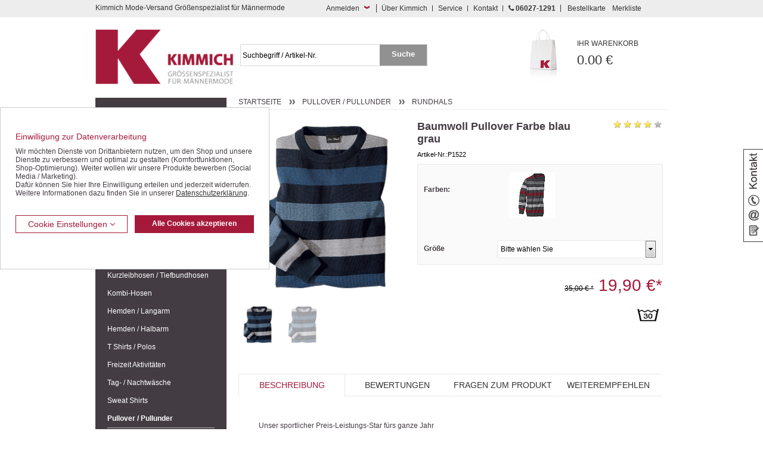

--- FILE ---
content_type: text/html; charset=ISO-8859-1
request_url: https://www.kimmich-modeversand.de/Herren-Rundhals-Pullover/Baumwoll-Pullover-Farbe-blau-grau
body_size: 19178
content:
<!DOCTYPE HTML PUBLIC "-//W3C//DTD HTML 4.01//EN" "http://www.w3.org/TR/html4/strict.dtd">
<html lang="de">
<head>
<title>Baumwoll Pullover Farbe blau grau | Gr&ouml;&szlig;enspezialist M&auml;nnermode </title>





   <meta name="description"
      content="Baumwoll Pullover Farbe blau grau g&uuml;nstig bestellen im Online Shop: Kimmich -  Seit &uuml;ber 30 Jahren Mode f&uuml;r gl&uuml;ckliche M&auml;nner in allen Gr&ouml;&szlig;en. Kaufen Sie jetzt im g&uuml;nstigen Shop!">
   <meta name="keywords"
      content="Baumwoll Pullover Farbe blau grau Rundhals Pullover &#47; Pullunder Kimmich Mode-Versand | Gr&ouml;&szlig;enspezialist f&uuml;r M&auml;nnermode Gr&ouml;&szlig;enspezialist, Groessenspezialist, Groe&szlig;enspezialist, Gr&ouml;ssenspezialist, &Uuml;bergr&ouml;&szlig;e, &Uuml;bergr&ouml;sse, Uebergroesse, Uebergr&ouml;&szlig;en, Uebergroe&szlig;e, Kimmich, Mode, Versand, Versender, Versandhaus, Hose, Hosen, Hemd, Hemden, Olymp, Casa Moda, Jacke, Jacken, Sakko, Sakkos, Pullover, Pulli, Shirt, Pullunder, Anzug, Anz&uuml;ge, Anzuege, G&uuml;rtel, Guertel, Polohemd, Poloshirt, Polo Hemd, Polo Shirt, Polo, Polos, T-Shirt, TShirt, Shirt">
   <meta name="copyright" content="Kimmich Mode-Versand GmbH&Co.KG">
   
     

   <meta name="robots" content="index,follow">
   <meta name="viewport" content="width=device-width, initial-scale=1.0">
   <meta http-equiv="Content-Type" content="text/html; charset=ISO-8859-1">
   <base href="https://www.kimmich-modeversand.de/$WS/kimmich/websale8_shop-kimmich/benutzer/templates/01-aa/">
   
   <link rel="canonical" href="https://www.kimmich-modeversand.de/Herren-Rundhals-Pullover/Baumwoll-Pullover-Farbe-blau-grau">
   
   <link rel="shortcut icon" href="/$WS/kimmich/websale8_shop-kimmich/benutzer/templates/images/favicon.ico">
   

   <link rel="stylesheet" href="/$WS/ws_sysdata/css/ws_system_grid_basic.css" type="text/css">
   <!--  -->

   <link rel="stylesheet" href="/$WS/ws_sysdata/css/ws_system_grid_l.css" media="screen and (min-width:959px)"
      type="text/css">
   <!--  -->
   <link rel="stylesheet" href="/$WS/ws_sysdata/css/ws_system_grid_m.css"
      media="screen and (min-width:681px) and (max-width:958px)" type="text/css">
   <!--  -->
   <link rel="stylesheet" href="/$WS/ws_sysdata/css/ws_system_grid_s.css" media="screen and (max-width:680px)"
      type="text/css">
   <!--  -->

   

   
   

   
   
   <link rel="stylesheet" href="/$WS/kimmich/websale8_shop-kimmich/benutzer/templates/01-aa/../css_min/ws_global_2c3038f4b8.min.css">
   
   
<link rel="stylesheet" type="text/css" href="../css/responsive/styles_grid_flexslider.css">


   
   

   
   
   <script language="javascript" type="text/javascript" src="/$WS/kimmich/websale8_shop-kimmich/benutzer/templates/01-aa/../js_min/global_js_a761e0258f.min.js"></script>
   


   
   <script type="text/javascript">
      $(document).ready(function () {
         $('#flyout_login').flyout({
            showContent: true
         });
      });
   </script>
   
   <script type="text/javascript">
      function show_info(elementclass) {
         if ($(elementclass).is(":visible")) {
            $(elementclass).slideUp('slow');
            $(elementclass).parent().removeClass('active');
         }
         else {
            $(elementclass).slideDown('slow');
            $(elementclass).parent().addClass('active');
         }
      }
   </script>
   
   
   
   
   
   <script type="text/javascript">
      $(document).ready(function () {
         $('#input_search').watermark();
         $('#submit_search').click(function () {
            $('#input_search').clearWatermark();
            $('#input_search').blur();
         });
      });
   </script>
   
   <script type="text/javascript">
      $(document).ready(function () {
         $('#kontakt_slider').slideLabel({
            layer_position: 'right',
            startClosed: true,
            startOpenDelayClose: true,
            startOpenDelayCloseDuration: 3000
         });


      });
   </script>
   


   
   <script type="text/javascript" src="/$WS/ws_sysdata/js/ws-module-agreementcookies-1.8.5.js"></script>

   

   <script type="text/javascript">

      function loadMultiDataSelect() {
         //AUFRUF DES PLUGINS
         // SOLL EINE SPEZIELLE SELECTBOX AUSGEWÄHLT WERDEN, DANN MUSS DER SELEKTOR
         // ENTSPRECHEND ANGEPASST WERDEN.
         // Z.B.: ID: $('#MEINE_ID').
         //       NAME: $('select[name=FELDNAME]').
         //       KLASSE: $('.KLASSE').
         $(".select_dep_variations_with_links").ws_multi_data_select({
            //IMAGE FÜR DEN PFEIL NACH UNTEN
            icon_img: "../images/responsive/bg_dropdownbox.png"
         });

         $(".select_dep_variations_with_links_without_data_right").ws_multi_data_select({
            //IMAGE FÜR DEN PFEIL NACH UNTEN
            icon_img: "../images/responsive/bg_dropdownbox.png",
            className: {
               selectbox_wrapper: "wsmds",
               selectbox_input: "wsmds_input",
               selectbox_icon: "wsmds_icon",
               selectbox_options: "wsmds_options",
               selected_option: "wsmds_selected",
               option_data_first: "wsmds_data_first_2",
               option_data_second: "wsmds_data_second_2"
            }
         });
      }
   </script>
   

   <script src="/$WS/ws_sysdata/js/ws-imagegroup-1.1.0.js"></script>
   <script type="text/javascript">
      function ifajaxreload_imagegroup() {
         var onInit = function () {
            $('.bigPic img').css('visibility', 'visible');
            $('.bigPic').css('background', '#FFF');
         };
         var beforeChange = function (el) {
            $('.bigPic img', el).css('visibility', 'hidden');
         };
         var nomobilecolorbox = (function () {
            if ($(window).width() > 680) {
               return true;
            } else {
               return false;
            }
         })();

         $('.imageGroup').ws_image_group({
            zoom: true,                           // deaktiviert/aktiviert Zoomfunktion; Mögliche Werte: true und false
            innerZoom: false,                     // deaktiviert/aktiviert innere Zoomfunktion; Mögliche Werte: true und false
            colorbox: nomobilecolorbox,           // deaktiviert/aktiviert Colorbox; Mögliche Werte: true und false
            colorboxOption: {
               width: '80%',                               // Definition der Breite der Colorbox; Mögliche Angaben in Prozent und Pixel
               height: '80%'                               // Definition der Höhe der Colorbox; Mögliche Angaben in Prozent und Pixel
            },
            colorboxMenu: true,                             // deaktiviert/aktiviert Mehrfachbilder in der Colorbox
            colorboxMenuSettings: {
               beforeChange: null
            },
            changeEvent: "click",                           // Angabe ob Bildwechsel per "hover" oder "click" erfolgen soll, default ist "click"
            align: "center",                      // Angabe der horizontalen Ausrichtung des Bildes
            valign: "middle",                           // Angabe der vertikalen Ausrichtung des Bildes
            circular: false,                      // Aktiviert / Deaktiviert "Dauerschleife" bei Bildwechsel über Pfeile, mögliche Werte: true und false
            onInit: onInit,
            beforeChange: beforeChange
         });
      };
      $(document).ready(function () {
         $(".nomobilecolorboxlink").click(function (e) {
            if ($(window).width() < 767) {
               e.preventDefault();
            }
         });
      });
   </script>
   

    <script type="text/javascript" src="../js/web/jquery.flexslider.js"></script>

<script>
  $(document).ready(function(){
    $(document).click(function(){
      if($('.wsmds_options').length){
        $('.wsmds_options').remove();
      }
    });
  });
</script>

    
<script type="text/javascript">
function ifajaxreload()
	{
						
        $(".ordernow").colorbox({iframe:true, width:"600", height:"450"});

        $('.flexslider_product').flexslider({
            animation: "slide",
            animationLoop: false,
            slideshow: false,
            itemWidth: 140,
            itemMargin: 0,
            minItems: 1,
            maxItems: 4,
	        controlNav: false,                                         //Boolean: Create navigation for paging control of each clide? Note: Leave true for manualControls usage
		    directionNav: true                                        //Boolean: Create navigation for previous/next navigation? (true/false)
	    });
		  
        $('.flexslider_clinks2').flexslider({
			animation: "slide",
			animationLoop: false,
			slideshow: false,
			itemWidth: 50,
			itemMargin: 0,
			minItems: 1,
			maxItems: 4,
			controlNav: false,                                         //Boolean: Create navigation for paging control of each clide? Note: Leave true for manualControls usage
			directionNav: true                                        //Boolean: Create navigation for previous/next navigation? (true/false)
		});
    
    $('.flexslider_productimages').flexslider({
      animation: "slide",
      animationLoop: false,
      slideshow: false,
      itemWidth: 65,
      itemMargin: 0,
      minItems: 1,
      maxItems: 4,
      controlNav: false,                                         //Boolean: Create navigation for paging control of each clide? Note: Leave true for manualControls usage
      directionNav: true                                        //Boolean: Create navigation for previous/next navigation? (true/false)
    });
	}
 </script>

        
	
<script type="text/javascript">
function ifajaxreload_ProductScripts (){
	

        //Funktion zur Auwahl der Sterne in einer Reihe
    var on_click = function() {
        //alert($("input[name=test]:checked").val());
    };

    var rating_text = [{value:"ws_prodrating_points_1", text:""},
                       {value:"ws_prodrating_points_2", text:""},
                       {value:"ws_prodrating_points_3", text:""},
                       {value:"ws_prodrating_points_4", text:""},
                       {value:"ws_prodrating_points_5", text:""}];

    var options = {
                    class_select: "star_select",
                    class_unselect: "star_unselect",
                    on_click: on_click,
                    rating_text: rating_text,
                    text_position: "#text_info"
                  };
    $("input[name=ws_prodrating_rating_points]").ws_rating_system(options);

    };
		
function SubmitSelection() {
	  
       return ws_AJAXPR('productform', 'ISO-8859-1');
	$(".navTabs li:nth-child(1)").addClass("activeTab");
	$("#beschreibung").show();
 }
			
		
$(document).ready(function() {
        ifajaxreload_imagegroup(); // realisiert das erste Laden des Mehrfachbilder-Scriptes
        ifajaxreload(); // realisiert das erste Laden der anderen Produkt-Scripte
        ifajaxreload_ProductScripts();
		loadMultiDataSelect();        // Script fuer das Design der Listboxen
    });
    </script>

    
     
   <!-- Google tag (gtag.js) -->    
   <script> 
      window.dataLayer = window.dataLayer || []; 
      function gtag(){dataLayer.push(arguments);} 
      gtag('consent', 'default', {
         'ad_user_data': 'denied',
         'ad_personalization': 'denied',
         'ad_storage': 'denied',
         'analytics_storage': 'denied'
         });
      
         gtag('js', new Date()); 
         gtag('config','G-1PR0T7CV8F');
         gtag('config','AW-1071307395');  
      </script>  
      
      <script async src="https://www.googletagmanager.com/gtag/js?id=G-1PR0T7CV8F"></script> 
      <script async src="https://www.googletagmanager.com/gtag/js?id=AW-1071307395"></script>      

    <!--  -->
</head>
<body class="ws_product">



   <div id="transparent" style="display:none;"></div>
   

   
   <div class="visually-hidden-focusable text-center">
      <a href="#wsMainContent" onclick="location.href=location.href.split('#')[0] + '#wsMainContent'; return false;"
         class="button back">Kompletten Head der Seite überspringen</a>
   </div>

   

   
   <div id="kontakt_slider" class="kontakt_slider_label desktop_only">
      <div class="icon"><img src="../images/tab_kontakt.png" alt="Kontakt" />
      </div>
      <div class="content">
         <p class="clearfix">
            <img src="../images/icon_phone.png" alt="Service-Hotline" width="30" height="30" style="margin-right:10px;float:left;">Service-Hotline<br>
            <b>0 60 27 / 12 91</b>
         </p>
         <br>
         <p class="clearfix">
            <img src="../images/icon_email.png" alt="eMail Adresse" style="margin-right:10px; float:left;" />eMail Adresse<br>
            <a href="mailto:info@kimmich-modeversand.de">info@kimmich-modeversand.de</a>
         </p>
         <br>
         <p class="clearfix">
            <img src="../images/icon_formular.png" alt="ontaktformular" style="margin-right:10px;float:left;" />Kontaktformular<br>
            <a href="https://www.kimmich-modeversand.de/Kontaktformular.htm?websale8=kimmich&amp;tpl=inhaltsseiten%2ftpl_kontakt.htm&anrede=&a_title_list=&a_country=&otp1=kontakt">&raquo; zum Kontaktformular</a>
         </p>
         <div class="clear"></div>
      </div>
   </div>
   

   

   
   <div id="service">
      <div class="wrapper">
         <div id="flyout_login" class="flyout_box col col-l-6 col-m-8 col-s-3">
            <div class="col col-l-12 col-m-12 col-s-2"> 
               
               
               
               <p class="left seo_headline">Kimmich Mode-Versand Gr&ouml;&szlig;enspezialist f&uuml;r M&auml;nnermode
               </p>
               
               
            </div>
            <div class="s_clear"></div>
            <div class="links l_right" style="margin-top: 0;">
               <button type="button" onClick="showFlyout();" class="slide_link button_login_head">Anmelden</button>
            </div>
            <div class="clear"></div>

            <!--Schnellanmeldung-->
            <div class="flyout_content " id="quicklogin_form">
               <div id="quicklogin_error"> 
               </div>
               <div id="quicklogin_success"> 
                  
               </div>
               
               <form action="https://www.kimmich-modeversand.de/websale8/" method="post" id="quicklogin_input">
<input type="hidden" name="Ctx" value="%7bver%2f8%2fver%7d%7bst%2f40c%2fst%7d%7bcmd%2f0%2fcmd%7d%7bm%2fwebsale%2fm%7d%7bs%2fkimmich%2fs%7d%7bl%2f01%2daa%2fl%7d%7bmi%2f000109%2fmi%7d%7bpi%2fP1522%2fpi%7d%7bpoh%2f1%2fpoh%7d%7bssl%2fx%2fssl%7d%7bmd5%2fc717c7e90c6cdea0222780a6d49256d0%2fmd5%7d">
<input type="hidden" name="csrf_antiforge" value="1719963B0139BED197F41C52A5C1F5C4">

                  
   <div class="col col-l-12 col-m-12 col-s-5">
      <div class="quicklogin_rows">E-Mail:</div>
   </div>
   <div class="col col-l-12 col-m-12 col-s-7">
      <div class="quicklogin_rows">
         <input type="text" name="input_login_email" value="" class="" autocomplete="email" aria-label="Schnellanmeldung E-Mail">
      </div>
   </div>
   <div class="clear spacer10"></div>
   <div class="col col-l-12 col-m-12 col-s-5">
      <div class="quicklogin_rows">Passwort:</div>
   </div>
   <div class="col col-l-8 col-m-8 col-s-7">
      <div class="quicklogin_rows">
         <input type="password" name="input_login_pw" value="" class="" autocomplete="off" aria-label="Schnellanmeldung Passwort">
      </div>
   </div>
   <div class="col col-l-4 col-m-4 col-s-4 right">
      <div class="quicklogin_rows">
         <button type="submit" class="button" onclick="return ws_AJAXsendFormTemplate('quicklogin_input', 'ISO-8859-1', ws_AJAXSendLoginStart, ws_AJAXSendLoginError, 'ws_AJAXSendLoginResponseSuccess()', 'ws_AJAXSendLoginResponseError()');"><span class="sr-only">Schnellanmeldung Button </span>Login</button>
      </div>
   </div>
   <div class="clear spacer20"></div>
   <div class="col col-l-12 col-m-12 col-s-5">
      <div class="quicklogin_rows"><a style="color:white;" href="https://www.kimmich-modeversand.de/?websale8=kimmich&type=LoginUser">Neu registrieren ?</a>
      </div>
   </div>
   <div class="clear spacer10"></div>
   <div class="col col-l-12 col-m-12 col-s-5">
      <div class="quicklogin_rows"><a style="color:white;" href="https://www.kimmich-modeversand.de/?websale8=kimmich&type=RequestPW">Passwort vergessen ?</a>
      </div>
   </div>
   
               </form>
               
            </div>
            <!-- , Schnellanmeldung Ende-->
         </div>
         <!--  -->

         <div class="service_navigation col col-l-6 col-m-4 col-s-9">
            <a href="https://www.kimmich-modeversand.de/inhaltsseiten-tpl_wirueberuns-htm.htm?websale8=kimmich&amp;tpl=inhaltsseiten%2ftpl_wirueberuns.htm&otp1=wirueberuns"
               class="first m_hide s_hide">&Uuml;ber Kimmich</a> <a
               href="https://www.kimmich-modeversand.de/Service?d=1&otp1=Service"
               class="m_hide s_hide">Service</a> <a
               href="https://www.kimmich-modeversand.de/Kontaktformular.htm?websale8=kimmich&amp;tpl=inhaltsseiten%2ftpl_kontakt.htm&anrede=&a_title_list=&a_country=&otp1=kontakt">Kontakt</a>
            <a href="https://www.kimmich-modeversand.de/Kontaktformular.htm?websale8=kimmich&amp;tpl=inhaltsseiten%2ftpl_kontakt.htm&anrede=&a_title_list=&a_country=&otp1=kontakt"
               class="hotline"><i class="fa fa-phone" aria-hidden="true"></i> <strong>06027-1291</strong></a> <a
               href="/?websale8=kimmich&act=direct_order&otp1=direktbestellung"
               class="last m_hide s_hide">Bestellkarte</a> <a href="https://www.kimmich-modeversand.de/?websale8=kimmich"
               class="last">Merkliste</a>
         </div>
         <div class="clear"></div>
      </div>
   </div>
   

   <div id="header">
      <div class="wrapper">
         <div class="row">
            <div class="l_spacer20 m_spacer20 s_spacer10"></div>
            <div class="col col-l-3 col-m-3 col-s-6"> <a href="https://www.kimmich-modeversand.de" class="logo content">
                  
                  
                  <img src="../images/logo.png"
                     alt="Kimmich Mode-Versand">
                  
                  
                  

                  

                   </a> </div>
            
            <div class="col col-l-1 col-m-1 col-s-2 right">
               <div class="content">
                  <div id="open_mobile_menu" class="mobile_and_tablet_only"> 
                      <img alt="Icon Menü" src="../images/responsive/icon_menu.png">
                     


                     
                      </div>
               </div>
            </div>
            <div class="col col-l-3 col-m-3 col-s-2 right">
               <div id="WK-Short" class="content"> 
                     
   <div class="basket"> 
       
      <a href="https://www.kimmich-modeversand.de/?websale8=kimmich" class="mobile_not">
         <span>Ihr Warenkorb</span>
         0.00 &euro; </a>
      
   </div>
   
   
                     
               </div>
            </div>

            <!--  <div class="col col-l-1 col-m-1 col-s-0">&nbsp;</div>
   <div class="col col-s-3 mobile_only" id="topnavi_mobile">
   <div class="icon_menue"></div>
   </div>-->
            <div class="s_clear"></div>
            <div class="col col-l-4 col-m-4 col-s-12">
               <form action="/websale8/" method="post" class="search content">
<input type="hidden" name="Ctx" value="%7bver%2f8%2fver%7d%7bst%2f417%2fst%7d%7bcmd%2f0%2fcmd%7d%7bm%2fwebsale%2fm%7d%7bs%2fkimmich%2fs%7d%7bl%2f01%2daa%2fl%7d%7bmi%2f000109%2fmi%7d%7bpi%2fP1522%2fpi%7d%7bpoh%2f1%2fpoh%7d%7bmd5%2f92e3fed2fac69cb34347376187ca44d5%2fmd5%7d">

                  <div class="col col-l-9 col-m-9 col-s-9">
                     <input name="search_input" type="text" value="" id="input_search"
                        title="Suchbegriff / Artikel-Nr." autocomplete="off">
                  </div>
                  <div class="col col-l-3 col-m-3 col-s-3">
                     <input type="submit" name="image" value="Suche" class="button back" id="submit_search">
                  </div>
                  <div class="clear"></div>
               </form>
            </div>
            
            
            <div class="l_spacer20 m_spacer20 s_spacer10 clear"></div>
         </div>
      </div>
   </div>

   
   
   <main id="wsMainContent">
    <div id="content" class="wrapper wrapper_content">
      <div class="col col-l-3">
         
   <div id="mobilemenu" class="mobilemenu_hidden">
      
      
      <div id="hide_mobile_menu"><img alt="Icon Menü geöffnet" src="../images/responsive/icon_menu_zu.png"></div>
      

      
      

      

      
      
      
      



      
      

   
   <ul class="level1 container" id="productmenu">
      

      
      
      
      
      


      
      <li class="level1_li  show_hover"> <a
            href="https://www.kimmich-modeversand.de/Geschenk-Gutscheine"
            class="level1_link "
            >Geschenk-Gutscheine</a> 
      </li>
      
      
      
      
      


      
      <li class="level1_li  show_hover"> <a
            href="https://www.kimmich-modeversand.de/Schn%c3%a4ppchenmarkt"
            class="level1_link "
            >Schnäppchen / SALE</a> 
         <ul class="level2">
            
            <li class="level2_li"> <a href="https://www.kimmich-modeversand.de/Schn%c3%a4ppchenmarkt/Herren-Halbarm-Hemden"
                  class="level2_link "
                  >Halbarm-Hemden</a> 
            </li>
            
            <li class="level2_li"> <a href="https://www.kimmich-modeversand.de/Schn%c3%a4ppchenmarkt/Herren-Langarm-Hemden"
                  class="level2_link "
                  >Langarm-Hemden</a> 
            </li>
            
            <li class="level2_li"> <a href="https://www.kimmich-modeversand.de/Schn%c3%a4ppchenmarkt/Herren-Polo-Shirts-T-Shirts"
                  class="level2_link "
                  >Polo- / T-Shirts</a> 
            </li>
            
            <li class="level2_li"> <a href="https://www.kimmich-modeversand.de/Schn%c3%a4ppchenmarkt/Herren-Hosen-Jeans"
                  class="level2_link "
                  >Hosen / Jeans</a> 
            </li>
            
            <li class="level2_li"> <a href="https://www.kimmich-modeversand.de/Schn%c3%a4ppchenmarkt/Herren-Bermudas-Shorts"
                  class="level2_link "
                  >Bermudas / Shorts</a> 
            </li>
            
            <li class="level2_li"> <a href="https://www.kimmich-modeversand.de/Schn%c3%a4ppchenmarkt/Herren-Jacken-Westen"
                  class="level2_link "
                  >Jacken / Westen</a> 
            </li>
            
            <li class="level2_li"> <a href="https://www.kimmich-modeversand.de/Schn%c3%a4ppchenmarkt/Herren-Sakkos"
                  class="level2_link "
                  >Sakkos</a> 
            </li>
            
            <li class="level2_li"> <a href="https://www.kimmich-modeversand.de/Schn%c3%a4ppchenmarkt/Herren-Unterw%c3%a4sche-Unterhosen-Unterhemden"
                  class="level2_link "
                  >Unterwäsche</a> 
            </li>
            
            <li class="level2_li"> <a href="https://www.kimmich-modeversand.de/Schn%c3%a4ppchenmarkt/Herren-Freizeit-Bekleidung-Trainingsanzug-T-Shirt-Polo-Shirt"
                  class="level2_link "
                  >Freizeit-Bekleidung</a> 
            </li>
            
            <li class="level2_li"> <a href="https://www.kimmich-modeversand.de/Schn%c3%a4ppchenmarkt/Herren-Pullunder"
                  class="level2_link "
                  >Shirts / Pullis</a> 
            </li>
            
            <li class="level2_li"> <a href="https://www.kimmich-modeversand.de/Schn%c3%a4ppchenmarkt/Restposten"
                  class="level2_link "
                  >Restposten</a> 
            </li>
            
         </ul>
         
      </li>
      
      
      
      
      


      
      <li class="level1_li  show_hover"> <a
            href="https://www.kimmich-modeversand.de/Herren-Jacken-Blousons"
            class="level1_link "
            >Jacken / Blousons</a> 
         <ul class="level2">
            
            <li class="level2_li"> <a href="https://www.kimmich-modeversand.de/Herren-Jacken-Blousons/Herren-Blousons"
                  class="level2_link "
                  >Blousons</a> 
            </li>
            
            <li class="level2_li"> <a href="https://www.kimmich-modeversand.de/Herren-Jacken-Blousons/Herren-Funktionsjacken-Regenjacken"
                  class="level2_link "
                  >Funktionsjacken</a> 
            </li>
            
            <li class="level2_li"> <a href="https://www.kimmich-modeversand.de/Herren-Jacken-Blousons/Herren-Lederjacken"
                  class="level2_link "
                  >Lederjacken</a> 
            </li>
            
            <li class="level2_li"> <a href="https://www.kimmich-modeversand.de/Herren-Jacken-Blousons/Herren-Fleece-Westen-Softshell-Westen"
                  class="level2_link "
                  >Fleece / Softshell</a> 
            </li>
            
            <li class="level2_li"> <a href="https://www.kimmich-modeversand.de/Herren-Jacken-Blousons/Herren-Wolljacken-Wolle-Jacken"
                  class="level2_link "
                  >Wolljacken</a> 
            </li>
            
            <li class="level2_li"> <a href="https://www.kimmich-modeversand.de/Herren-Jacken-Blousons/Herren-Mantel"
                  class="level2_link "
                  >Mantel</a> 
            </li>
            
            <li class="level2_li"> <a href="https://www.kimmich-modeversand.de/Herren-Jacken-Blousons/Herren-Leichte-Jacken"
                  class="level2_link "
                  >Leichte Jacken</a> 
            </li>
            
         </ul>
         
      </li>
      
      
      
      
      


      
      <li class="level1_li  show_hover"> <a
            href="https://www.kimmich-modeversand.de/Herren-Sakkos-Janker"
            class="level1_link "
            >Sakkos / Janker</a> 
         <ul class="level2">
            
            <li class="level2_li"> <a href="https://www.kimmich-modeversand.de/Herren-Sakkos-Janker/Herren-Janker"
                  class="level2_link "
                  >Trachten-Janker</a> 
            </li>
            
            <li class="level2_li"> <a href="https://www.kimmich-modeversand.de/Herren-Sakkos-Janker/Herren-Leger-Sakkos"
                  class="level2_link "
                  >Leger Sakkos</a> 
            </li>
            
            <li class="level2_li"> <a href="https://www.kimmich-modeversand.de/Herren-Sakkos-Janker/Herren-Sport-Sakko"
                  class="level2_link "
                  >Sport Sakkos</a> 
            </li>
            
         </ul>
         
      </li>
      
      
      
      
      


      
      <li class="level1_li  show_hover"> <a
            href="https://www.kimmich-modeversand.de/Herren-Anzug-Baukasten-Anz%c3%bcge"
            class="level1_link "
            >Anzüge / Baukasten</a> 
         <ul class="level2">
            
            <li class="level2_li"> <a href="https://www.kimmich-modeversand.de/Herren-Anzug-Baukasten-Anz%c3%bcge/Herren-Sakko-Baukasten"
                  class="level2_link "
                  >Sakkos</a> 
            </li>
            
            <li class="level2_li"> <a href="https://www.kimmich-modeversand.de/Herren-Anzug-Baukasten-Anz%c3%bcge/Herren-Hosen-Baukasten"
                  class="level2_link "
                  >Hosen</a> 
            </li>
            
            <li class="level2_li"> <a href="https://www.kimmich-modeversand.de/Herren-Anzug-Baukasten-Anz%c3%bcge/Herren-Westen-Baukasten"
                  class="level2_link "
                  >Westen</a> 
            </li>
            
         </ul>
         
      </li>
      
      
      
      
      


      
      <li class="level1_li  show_hover"> <a
            href="https://www.kimmich-modeversand.de/Herren-Westen"
            class="level1_link "
            >Westen</a> 
         <ul class="level2">
            
            <li class="level2_li"> <a href="https://www.kimmich-modeversand.de/Herren-Westen/Herren-Softshell-Westen-Fleece-Weste"
                  class="level2_link "
                  >Softshell / Fleece</a> 
            </li>
            
            <li class="level2_li"> <a href="https://www.kimmich-modeversand.de/Herren-Westen/Herren-Mikrovelour-Westen"
                  class="level2_link "
                  >Mikrovelour</a> 
            </li>
            
         </ul>
         
      </li>
      
      
      
      
      


      
      <li class="level1_li  show_hover"> <a
            href="https://www.kimmich-modeversand.de/Herren-Jeans-Denim-Hosen"
            class="level1_link "
            >Jeans / Denim</a> 
         <ul class="level2">
            
            <li class="level2_li"> <a href="https://www.kimmich-modeversand.de/Herren-Jeans-Denim-Hosen/Herren-Stretch-Jeans-Hosen"
                  class="level2_link "
                  >Stretch-Jeans</a> 
            </li>
            
            <li class="level2_li"> <a href="https://www.kimmich-modeversand.de/Herren-Jeans-Denim-Hosen/Herren-5-Pocket-Jeans-Hosen"
                  class="level2_link "
                  >Five Pocket Jeans</a> 
            </li>
            
            <li class="level2_li"> <a href="https://www.kimmich-modeversand.de/Herren-Jeans-Denim-Hosen/Herren-Bundfaltenjeans-Hosen"
                  class="level2_link "
                  >Bundfalten-Jeans</a> 
            </li>
            
            <li class="level2_li"> <a href="https://www.kimmich-modeversand.de/Herren-Jeans-Denim-Hosen/Herren-Jeans-Hosen-Preisleistung"
                  class="level2_link "
                  >Jeans Preisleistung</a> 
            </li>
            
         </ul>
         
      </li>
      
      
      
      
      


      
      <li class="level1_li  show_hover"> <a
            href="https://www.kimmich-modeversand.de/Herren-Freizeithosen"
            class="level1_link "
            >Freizeithosen</a> 
         <ul class="level2">
            
            <li class="level2_li"> <a href="https://www.kimmich-modeversand.de/Herren-Freizeithosen/Herren-Thermohosen"
                  class="level2_link "
                  >Thermohosen</a> 
            </li>
            
            <li class="level2_li"> <a href="https://www.kimmich-modeversand.de/Herren-Freizeithosen/Herren-Baumwollhosen"
                  class="level2_link "
                  >Baumwollhosen</a> 
            </li>
            
            <li class="level2_li"> <a href="https://www.kimmich-modeversand.de/Herren-Freizeithosen/Herren-Cordhosen-Manchesterhosen"
                  class="level2_link "
                  >Cordhosen</a> 
            </li>
            
            <li class="level2_li"> <a href="https://www.kimmich-modeversand.de/Herren-Freizeithosen/Herren-Dehnbundhosen"
                  class="level2_link "
                  >Dehnbundhosen</a> 
            </li>
            
            <li class="level2_li"> <a href="https://www.kimmich-modeversand.de/Herren-Freizeithosen/Herren-Schlupfhosen"
                  class="level2_link "
                  >Schlupfhosen</a> 
            </li>
            
            <li class="level2_li"> <a href="https://www.kimmich-modeversand.de/Herren-Freizeithosen/Traditionell-sportliche-Herren-Hosen"
                  class="level2_link "
                  >Traditionell sportlich</a> 
            </li>
            
         </ul>
         
      </li>
      
      
      
      
      


      
      <li class="level1_li  show_hover"> <a
            href="https://www.kimmich-modeversand.de/Herren-Bermudas-Shorts-kurze-Hosen"
            class="level1_link "
            >Bermudas / Shorts</a> 
         <ul class="level2">
            
            <li class="level2_li"> <a href="https://www.kimmich-modeversand.de/Herren-Bermudas-Shorts-kurze-Hosen/Herren-Bermudas"
                  class="level2_link "
                  >Bermudas</a> 
            </li>
            
            <li class="level2_li"> <a href="https://www.kimmich-modeversand.de/Herren-Bermudas-Shorts-kurze-Hosen/Herren-Shorts-kurze-Hosen"
                  class="level2_link "
                  >Shorts</a> 
            </li>
            
            <li class="level2_li"> <a href="https://www.kimmich-modeversand.de/Herren-Bermudas-Shorts-kurze-Hosen/Herren-Shorts-Bermudas-leger-an-hei%c3%9fen-Tagen"
                  class="level2_link "
                  >Leger an heißen Tagen</a> 
            </li>
            
            <li class="level2_li"> <a href="https://www.kimmich-modeversand.de/Herren-Bermudas-Shorts-kurze-Hosen/Herren-Badehosen-Schwimmshorts"
                  class="level2_link "
                  >Badehosen</a> 
            </li>
            
         </ul>
         
      </li>
      
      
      
      
      


      
      <li class="level1_li  show_hover"> <a
            href="https://www.kimmich-modeversand.de/Herren-Kurzleibhosen-Tiefbundhosen"
            class="level1_link "
            >Kurzleibhosen / Tiefbundhosen</a> 
         <ul class="level2">
            
            <li class="level2_li"> <a href="https://www.kimmich-modeversand.de/Herren-Kurzleibhosen-Tiefbundhosen/Herren-Kurzleib-Jeans-Hosen-Tiefbund"
                  class="level2_link "
                  >Jeans mit Tiefbund</a> 
            </li>
            
            <li class="level2_li"> <a href="https://www.kimmich-modeversand.de/Herren-Kurzleibhosen-Tiefbundhosen/Herren-Kurzleib-Baumwolle-Hosen-Tiefbund"
                  class="level2_link "
                  >Baumwoll-Hosen mit Tiefbund</a> 
            </li>
            
            <li class="level2_li"> <a href="https://www.kimmich-modeversand.de/Herren-Kurzleibhosen-Tiefbundhosen/Herren-Kurzleib-Kombihosen-Hosen-Tiefbund"
                  class="level2_link "
                  >Kombihosen mit Tiefbund</a> 
            </li>
            
            <li class="level2_li"> <a href="https://www.kimmich-modeversand.de/Herren-Kurzleibhosen-Tiefbundhosen/Herren-Kurzleib-Shorts-Bermudas-kurze-Hosen-Tiefbund"
                  class="level2_link "
                  >Shorts / Bermudas</a> 
            </li>
            
         </ul>
         
      </li>
      
      
      
      
      


      
      <li class="level1_li  show_hover"> <a
            href="https://www.kimmich-modeversand.de/Herren-Kombihosen"
            class="level1_link "
            >Kombi-Hosen</a> 
      </li>
      
      
      
      
      


      
      <li class="level1_li  show_hover"> <a
            href="https://www.kimmich-modeversand.de/Herren-Hemden-Langarm"
            class="level1_link "
            >Hemden / Langarm</a> 
         <ul class="level2">
            
            <li class="level2_li"> <a href="https://www.kimmich-modeversand.de/Herren-Hemden-Langarm/Herren-Hemden-Langarm-Venti-Black-Label"
                  class="level2_link "
                  >Venti Black Label</a> 
            </li>
            
            <li class="level2_li"> <a href="https://www.kimmich-modeversand.de/Herren-Hemden-Langarm/Herren-Hemden-Langarm-Casa-Moda"
                  class="level2_link "
                  >Casa Moda Hemden</a> 
            </li>
            
            <li class="level2_li"> <a href="https://www.kimmich-modeversand.de/Herren-Hemden-Langarm/Herren-Hemden-Langarm-b%c3%bcgelfrei"
                  class="level2_link "
                  >Bügelfreie Hemden</a> 
            </li>
            
            <li class="level2_li"> <a href="https://www.kimmich-modeversand.de/Herren-Hemden-Langarm/Herren-City-Hemden-Langarm-b%c3%bcgelfrei"
                  class="level2_link "
                  >City Hemden</a> 
            </li>
            
            <li class="level2_li"> <a href="https://www.kimmich-modeversand.de/Herren-Hemden-Langarm/Herren-Hemden-Langarm-Sportiv"
                  class="level2_link "
                  >Sportive Hemden</a> 
            </li>
            
            <li class="level2_li"> <a href="https://www.kimmich-modeversand.de/Herren-Hemden-Langarm/Herren-Country-Hemden-Landhausmode-Langarm"
                  class="level2_link "
                  >Country Hemden</a> 
            </li>
            
            <li class="level2_li"> <a href="https://www.kimmich-modeversand.de/Herren-Hemden-Langarm/Herren-Hemden-Langarm-Vario-Kragen-elegant"
                  class="level2_link "
                  >Hemden Vario Kragen</a> 
            </li>
            
            <li class="level2_li"> <a href="https://www.kimmich-modeversand.de/Herren-Hemden-Langarm/Herren-Hemden-Langarm-Button-down-Kragen"
                  class="level2_link "
                  >Button Down Kragen</a> 
            </li>
            
            <li class="level2_li"> <a href="https://www.kimmich-modeversand.de/Herren-Hemden-Langarm/Herren-Flanell-Hemden-Langarm"
                  class="level2_link "
                  >Flanell Hemden</a> 
            </li>
            
         </ul>
         
      </li>
      
      
      
      
      


      
      <li class="level1_li  show_hover"> <a
            href="https://www.kimmich-modeversand.de/Herren-Kurzarm-Hemden-Halbarm"
            class="level1_link "
            >Hemden / Halbarm</a> 
         <ul class="level2">
            
            <li class="level2_li"> <a href="https://www.kimmich-modeversand.de/Herren-Kurzarm-Hemden-Halbarm/Herren-Kurzarm-Hemden-Halbarm-Super-Cotton-b%c3%bcgelfrei"
                  class="level2_link "
                  >Super Cotton Halbarm</a> 
            </li>
            
            <li class="level2_li"> <a href="https://www.kimmich-modeversand.de/Herren-Kurzarm-Hemden-Halbarm/Herren-Kurzarm-City-Hemden-Halbarm-b%c3%bcgelfrei-1"
                  class="level2_link "
                  >Bügelfreie Hemden Halbarm</a> 
            </li>
            
            <li class="level2_li"> <a href="https://www.kimmich-modeversand.de/Herren-Kurzarm-Hemden-Halbarm/Herren-Kurzarm-City-Hemden-Halbarm-b%c3%bcgelfrei"
                  class="level2_link "
                  >City Hemden Halbarm</a> 
            </li>
            
            <li class="level2_li"> <a href="https://www.kimmich-modeversand.de/Herren-Kurzarm-Hemden-Halbarm/Herren-Kurzarm-sportive-Hemden-Halbarm"
                  class="level2_link "
                  >Sportive Hemden Halbarm</a> 
            </li>
            
            <li class="level2_li"> <a href="https://www.kimmich-modeversand.de/Herren-Kurzarm-Hemden-Halbarm/Herren-Kurzarm-Hemden-Halbarm-Vario-Kragen-elegant"
                  class="level2_link "
                  >Vario Kragen Hemden Halbarm</a> 
            </li>
            
            <li class="level2_li"> <a href="https://www.kimmich-modeversand.de/Herren-Kurzarm-Hemden-Halbarm/Herren-Kurzarm-Hemden-Halbarm-Button-down-Kragen"
                  class="level2_link "
                  >Button Down Kragen Halbarm</a> 
            </li>
            
         </ul>
         
      </li>
      
      
      
      
      


      
      <li class="level1_li  show_hover"> <a
            href="https://www.kimmich-modeversand.de/Herren-T-Shirts-Polo-Shirts"
            class="level1_link "
            >T Shirts / Polos</a> 
         <ul class="level2">
            
            <li class="level2_li"> <a href="https://www.kimmich-modeversand.de/Herren-T-Shirts-Polo-Shirts/Herren-T-Sirts-Polo-Shirts-extra-langer-Rumpf-tall"
                  class="level2_link "
                  >Mit extra langem Rumpf</a> 
            </li>
            
            <li class="level2_li"> <a href="https://www.kimmich-modeversand.de/Herren-T-Shirts-Polo-Shirts/Herren-Uni-Polo-Shirts-einfarbig"
                  class="level2_link "
                  >Polo uni</a> 
            </li>
            
            <li class="level2_li"> <a href="https://www.kimmich-modeversand.de/Herren-T-Shirts-Polo-Shirts/Herren-Uni-T-Sirts-einfarbig"
                  class="level2_link "
                  >T-Shirt uni</a> 
            </li>
            
            <li class="level2_li"> <a href="https://www.kimmich-modeversand.de/Herren-T-Shirts-Polo-Shirts/Herren-T-Sirts-Polo-Shirts-gestreift"
                  class="level2_link "
                  >Gestreifte Shirts</a> 
            </li>
            
            <li class="level2_li"> <a href="https://www.kimmich-modeversand.de/Herren-T-Shirts-Polo-Shirts/Herren-T-Sirts-Polo-Shirts-bedruckt"
                  class="level2_link "
                  >Bedruckte Shirts</a> 
            </li>
            
            <li class="level2_li"> <a href="https://www.kimmich-modeversand.de/Herren-T-Shirts-Polo-Shirts/Herren-T-Sirts-Polo-Shirts-mit-Knopfleiste-Serafino-Kragen"
                  class="level2_link "
                  >Mit Knopfleiste (Serafino)</a> 
            </li>
            
            <li class="level2_li"> <a href="https://www.kimmich-modeversand.de/Herren-T-Shirts-Polo-Shirts/Herren-Polo-Shirts-Pima-Cotton-Casa-Moda"
                  class="level2_link "
                  >Premium Cotton</a> 
            </li>
            
            <li class="level2_li"> <a href="https://www.kimmich-modeversand.de/Herren-T-Shirts-Polo-Shirts/Herren-Polo-Shirts"
                  class="level2_link "
                  >Polo-Shirts</a> 
            </li>
            
            <li class="level2_li"> <a href="https://www.kimmich-modeversand.de/Herren-T-Shirts-Polo-Shirts/Herren-Pique-Polo-Shirts"
                  class="level2_link "
                  >Pique-Polo</a> 
            </li>
            
            <li class="level2_li"> <a href="https://www.kimmich-modeversand.de/Herren-T-Shirts-Polo-Shirts/Herren-Dry-Tec-Polo-Shirts"
                  class="level2_link "
                  >DryTec</a> 
            </li>
            
            <li class="level2_li"> <a href="https://www.kimmich-modeversand.de/Herren-T-Shirts-Polo-Shirts/Herren-Pique-Polo-Shirts-mit-Rei%c3%9fverschluss"
                  class="level2_link "
                  >Pique Polo Zipp</a> 
            </li>
            
            <li class="level2_li"> <a href="https://www.kimmich-modeversand.de/Herren-T-Shirts-Polo-Shirts/Herren-easy-care-Polo-Shirts-pflegeleicht"
                  class="level2_link "
                  >Easy Care</a> 
            </li>
            
            <li class="level2_li"> <a href="https://www.kimmich-modeversand.de/Herren-T-Shirts-Polo-Shirts/Herren-Polo-Shirts-mit-Strickbund"
                  class="level2_link "
                  >... mit Strickbund</a> 
            </li>
            
            <li class="level2_li"> <a href="https://www.kimmich-modeversand.de/Herren-T-Shirts-Polo-Shirts/Herren-T-Sirts-Tank-Top-Achselshirt"
                  class="level2_link "
                  >Tank Tops (Achselshirts)</a> 
            </li>
            
            <li class="level2_li"> <a href="https://www.kimmich-modeversand.de/Herren-T-Shirts-Polo-Shirts/Herren-T-Sirts-Doppelpack-Ragman-Casa-Moda"
                  class="level2_link "
                  >im Doppelpack</a> 
            </li>
            
         </ul>
         
      </li>
      
      
      
      
      


      
      <li class="level1_li  show_hover"> <a
            href="https://www.kimmich-modeversand.de/Herren-Freizeit-Aktivit%c3%a4ten-Trainingsanzug-Hose-Jacke-Shirt"
            class="level1_link "
            >Freizeit Aktivitäten</a> 
         <ul class="level2">
            
            <li class="level2_li"> <a href="https://www.kimmich-modeversand.de/Herren-Freizeit-Aktivit%c3%a4ten-Trainingsanzug-Hose-Jacke-Shirt/Herren-Freizeit-Aktivit%c3%a4ten-T-Shirt-Polo-Shirt"
                  class="level2_link "
                  >Shirts</a> 
            </li>
            
            <li class="level2_li"> <a href="https://www.kimmich-modeversand.de/Herren-Freizeit-Aktivit%c3%a4ten-Trainingsanzug-Hose-Jacke-Shirt/Herren-Freizeit-Aktivit%c3%a4ten-Trainings-Anzug-Freizeit-Anz%c3%bcge"
                  class="level2_link "
                  >Anzüge</a> 
            </li>
            
            <li class="level2_li"> <a href="https://www.kimmich-modeversand.de/Herren-Freizeit-Aktivit%c3%a4ten-Trainingsanzug-Hose-Jacke-Shirt/Herren-Freizeit-Aktivit%c3%a4ten-Tranings-Jacken-Freizeit-Jacke"
                  class="level2_link "
                  >Jacken</a> 
            </li>
            
            <li class="level2_li"> <a href="https://www.kimmich-modeversand.de/Herren-Freizeit-Aktivit%c3%a4ten-Trainingsanzug-Hose-Jacke-Shirt/Herren-Freizeit-Aktivit%c3%a4ten-Trainings-Hosen-Freizeit-Hose"
                  class="level2_link "
                  >Hosen</a> 
            </li>
            
         </ul>
         
      </li>
      
      
      
      
      


      
      <li class="level1_li  show_hover"> <a
            href="https://www.kimmich-modeversand.de/Herren-Unterw%c3%a4sche-Schlafanzug-Bademantel"
            class="level1_link "
            >Tag- / Nachtwäsche</a> 
         <ul class="level2">
            
            <li class="level2_li"> <a href="https://www.kimmich-modeversand.de/Herren-Unterw%c3%a4sche-Schlafanzug-Bademantel/Herren-Bademantel-Saunamantel-Morgenmantel"
                  class="level2_link "
                  >Bademäntel</a> 
            </li>
            
            <li class="level2_li"> <a href="https://www.kimmich-modeversand.de/Herren-Unterw%c3%a4sche-Schlafanzug-Bademantel/Herren-Schlafanzug-Pyjama-Langarm"
                  class="level2_link "
                  >Schlafanzüge Langarm</a> 
            </li>
            
            <li class="level2_li"> <a href="https://www.kimmich-modeversand.de/Herren-Unterw%c3%a4sche-Schlafanzug-Bademantel/Herren-Kurzarm-Schlafanzug-Pyjama-Halbarm"
                  class="level2_link "
                  >Schlafanzüge Halbarm</a> 
            </li>
            
            <li class="level2_li"> <a href="https://www.kimmich-modeversand.de/Herren-Unterw%c3%a4sche-Schlafanzug-Bademantel/Herren-Unterw%c3%a4sche-Unterhose-Unterhemd-lange-Unterhose"
                  class="level2_link "
                  >Unterwäsche</a> 
            </li>
            
            <li class="level2_li"> <a href="https://www.kimmich-modeversand.de/Herren-Unterw%c3%a4sche-Schlafanzug-Bademantel/Loungewear"
                  class="level2_link "
                  >Loungewear</a> 
            </li>
            
            <li class="level2_li"> <a href="https://www.kimmich-modeversand.de/Herren-Unterw%c3%a4sche-Schlafanzug-Bademantel/Schlafanzug-Baukasten"
                  class="level2_link "
                  >Schlafanzug Baukasten</a> 
            </li>
            
         </ul>
         
      </li>
      
      
      
      
      


      
      <li class="level1_li  show_hover"> <a
            href="https://www.kimmich-modeversand.de/Herren-Sweat-Shirt-Jacke-Weste"
            class="level1_link "
            >Sweat Shirts</a> 
         <ul class="level2">
            
            <li class="level2_li"> <a href="https://www.kimmich-modeversand.de/Herren-Sweat-Shirt-Jacke-Weste/Herren-Casa-Moda-Sweat-Shirt-Premium-Cotton"
                  class="level2_link "
                  >Casa Moda Premium Cotton</a> 
            </li>
            
            <li class="level2_li"> <a href="https://www.kimmich-modeversand.de/Herren-Sweat-Shirt-Jacke-Weste/Herren-Sweat-Shirt-Polo-Kragen"
                  class="level2_link "
                  >Polokragen</a> 
            </li>
            
            <li class="level2_li"> <a href="https://www.kimmich-modeversand.de/Herren-Sweat-Shirt-Jacke-Weste/Herren-Sweat-Shirt-Troyer-Kragen-Polo-Zipp"
                  class="level2_link "
                  >Troyerkragen</a> 
            </li>
            
            <li class="level2_li"> <a href="https://www.kimmich-modeversand.de/Herren-Sweat-Shirt-Jacke-Weste/Herren-Sweat-Shirt-b%c3%bcgelfrei"
                  class="level2_link "
                  >Bügelfrei</a> 
            </li>
            
            <li class="level2_li"> <a href="https://www.kimmich-modeversand.de/Herren-Sweat-Shirt-Jacke-Weste/Herren-Sweat-Jacken-Westen-Baumwolle-pflegeleicht"
                  class="level2_link "
                  >Westen / Jacken</a> 
            </li>
            
            <li class="level2_li"> <a href="https://www.kimmich-modeversand.de/Herren-Sweat-Shirt-Jacke-Weste/Herren-Rollkragen-Pullover-Rolli"
                  class="level2_link "
                  >Rollkragen</a> 
            </li>
            
         </ul>
         
      </li>
      
      
      
      
      


      
      <li class="level1_li opened show_hover"> <a
            href="https://www.kimmich-modeversand.de/Herren-Pullover-Pullunder-Pullis"
            class="level1_link opened"
            >Pullover / Pullunder</a> 
         <ul class="level2">
            
            <li class="level2_li"> <a href="https://www.kimmich-modeversand.de/Herren-Pullover-Pullunder-Pullis/Herren-Pullover-V-Ausschnitt"
                  class="level2_link "
                  >V-Ausschnitt</a> 
            </li>
            
            <li class="level2_li"> <a href="https://www.kimmich-modeversand.de/Herren-Pullover-Pullunder-Pullis/Herren-Pullover-Polo-Kragen"
                  class="level2_link "
                  >Polo-Kragen</a> 
            </li>
            
            <li class="level2_li"> <a href="https://www.kimmich-modeversand.de/Herren-Pullover-Pullunder-Pullis/Herren-Strick-Jacken-Cardigan"
                  class="level2_link "
                  >Strick-Jacken</a> 
            </li>
            
            <li class="level2_li"> <a href="https://www.kimmich-modeversand.de/Herren-Pullover-Pullunder-Pullis/Herren-Strick-Westen"
                  class="level2_link "
                  >Strick-Westen</a> 
            </li>
            
            <li class="level2_li"> <a href="https://www.kimmich-modeversand.de/Herren-Pullover-Pullunder-Pullis/Herren-Rundhals-Pullover"
                  class="level2_link selected"
                  >Rundhals</a> 
            </li>
            
            <li class="level2_li"> <a href="https://www.kimmich-modeversand.de/Herren-Pullover-Pullunder-Pullis/Herren-Pullunder-Pulli"
                  class="level2_link "
                  >Pullunder</a> 
            </li>
            
            <li class="level2_li"> <a href="https://www.kimmich-modeversand.de/Herren-Pullover-Pullunder-Pullis/Herren-Pullover-Troyer-Kragen"
                  class="level2_link "
                  >Troyer-Kragen</a> 
            </li>
            
         </ul>
         
      </li>
      
      
      
      
      


      
      <li class="level1_li  show_hover"> <a
            href="https://www.kimmich-modeversand.de/Herren-Accessoires-G%c3%bcrtel-Schal-Krawatte-Kappen-M%c3%bctze-Hosentr%c3%a4ger"
            class="level1_link "
            >Accessoires</a> 
         <ul class="level2">
            
            <li class="level2_li"> <a href="https://www.kimmich-modeversand.de/Herren-Accessoires-G%c3%bcrtel-Schal-Krawatte-Kappen-M%c3%bctze-Hosentr%c3%a4ger/Herren-Socken-Str%c3%bcmpfe"
                  class="level2_link "
                  >Socken</a> 
            </li>
            
            <li class="level2_li"> <a href="https://www.kimmich-modeversand.de/Herren-Accessoires-G%c3%bcrtel-Schal-Krawatte-Kappen-M%c3%bctze-Hosentr%c3%a4ger/Herren-Hosentr%c3%a4ger"
                  class="level2_link "
                  >Hosenträger</a> 
            </li>
            
            <li class="level2_li"> <a href="https://www.kimmich-modeversand.de/Herren-Accessoires-G%c3%bcrtel-Schal-Krawatte-Kappen-M%c3%bctze-Hosentr%c3%a4ger/Herren-Kappen-M%c3%bctzen"
                  class="level2_link "
                  >Kappen / Mützen</a> 
            </li>
            
            <li class="level2_li"> <a href="https://www.kimmich-modeversand.de/Herren-Accessoires-G%c3%bcrtel-Schal-Krawatte-Kappen-M%c3%bctze-Hosentr%c3%a4ger/Herren-Seiden-Krawatten"
                  class="level2_link "
                  >Krawatten</a> 
            </li>
            
            <li class="level2_li"> <a href="https://www.kimmich-modeversand.de/Herren-Accessoires-G%c3%bcrtel-Schal-Krawatte-Kappen-M%c3%bctze-Hosentr%c3%a4ger/Herren-Schals"
                  class="level2_link "
                  >Schals</a> 
            </li>
            
            <li class="level2_li"> <a href="https://www.kimmich-modeversand.de/Herren-Accessoires-G%c3%bcrtel-Schal-Krawatte-Kappen-M%c3%bctze-Hosentr%c3%a4ger/Herren-Leder-G%c3%bcrtel"
                  class="level2_link "
                  >Gürtel</a> 
            </li>
            
         </ul>
         
      </li>
      
      
      
      
      


      
      
       
   </ul>
   <br class="clear">
   <div class="clear"></div>
   <div class="service_hotline" style="cursor: pointer;"
      onclick="document.location.href = 'https://www.kimmich-modeversand.de/Kontaktformular.htm?websale8=kimmich&amp;tpl=inhaltsseiten%2ftpl_kontakt.htm&anrede=&a_title_list=&a_country=&otp1=kontakt';">
      <p class="headline">Service Hotline</p>
      0 60 27 / 12 91
   </div>
   <div class="ueber_uns" style="cursor: pointer;"
      onclick="document.location.href = 'https://www.kimmich-modeversand.de/Uuml;ber-Kimmich.htm?websale8=kimmich&amp;tpl=inhaltsseiten%2ftpl_wirueberuns.htm&otp1=wirueberuns';">
      <p class="headline">&Uuml;ber Kimmich</p>
      Mehr &uuml;ber unser Mode-<br>versandhaus erfahren
   </div>
   

      
   </div>
   
         <div class="desktop_only">
            
   
   <div class="last_prod_box">
      <p class="last_prod_headline">Zuletzt angesehen</p>
      
      <a href="https://www.kimmich-modeversand.de/Herren-Rundhals-Pullover/Baumwoll-Pullover-Farbe-blau-grau"><img src="/$WS/kimmich/websale8_shop-kimmich/produkte/medien/bilder/klein/Baumwoll-Pullover-Farbe-blau-grau-_-P1522.jpg" alt="Baumwoll Pullover Farbe blau grau" title="Baumwoll Pullover Farbe blau grau"></a>
      
   </div>
   
   
         </div>
      </div>
      <div class="col col-l-9 col-m-12 col-s-12">
        <div id="Product">
            

               
   
   <div style="display: none;" itemscope itemtype="http://schema.org/Product">
      
      <meta itemprop="name" content="Baumwoll Pullover Farbe blau grau">
      <meta itemprop="description"
         content="Reine Baumwolle passt zu vielen Stilen und jeder Tageszeit - jetzt in topaktuellen Farben. Die Pullover mit Rundhalsausschnitt sind angenehm weich gestrickt und sitzen perfekt. Das Material ist dreifädig verzwirnt, darum formstabil und strapazierfähig. Maschinenwaschbar, pflegeleicht. Unser sportlicher Preis-Leistungs-Star fürs ganze Jahr Jetzt zum Sonderpreis! 100% Baumwolle">
      
      <meta itemprop="sku" content="P1522">
      <meta itemprop="url" content="https://www.kimmich-modeversand.de/Herren-Rundhals-Pullover/Baumwoll-Pullover-Farbe-blau-grau">
      <meta itemprop="brand" content="Kimmich Mode-Versand GmbH&Co.KG">
      <meta itemprop="image" content="/$WS/kimmich/websale8_shop-kimmich/produkte/medien/bilder/gross/Baumwoll-Pullover-Farbe-blau-grau-_-P1522.jpg">
      <div itemprop="offers" itemscope itemtype="http://schema.org/Offer">
         
         
         <meta itemprop="price" content="0.00">
         
         
         <meta itemprop="priceCurrency" content="EUR">
         
         <span itemprop="availability"
            href="http://schema.org/InStock">InStock</span>
         
         
         
         
         <meta itemprop="url" content="https://www.kimmich-modeversand.de/Herren-Rundhals-Pullover/Baumwoll-Pullover-Farbe-blau-grau">
         <meta itemprop="priceValidUntil"
            content="2026-01-30">
      </div>
      
      <div itemprop="aggregateRating" itemscope itemtype="http://schema.org/AggregateRating">
         <meta itemprop="reviewCount" content="1">
         <meta itemprop="ratingValue" content="4.0">
         <meta itemprop="bestRating" content="5">
         <meta itemprop="worstRating" content="1">
      </div>
      
   </div>
   

               <p class="breadcrumb">
                  <a href="https://www.kimmich-modeversand.de" class="breadcrumb">Startseite</a>
                  
                     
                     
                        
                        
                        
                              <a href="https://www.kimmich-modeversand.de/Herren-Pullover-Pullunder-Pullis" class="breadcrumb breadcrumb_arrow">Pullover / Pullunder</a>
                        
                     
                        
                        
                        
                              <a href="https://www.kimmich-modeversand.de/Herren-Pullover-Pullunder-Pullis/Herren-Rundhals-Pullover" class="breadcrumb breadcrumb_arrow">Rundhals</a>
                        
                     
                  
               </p>
               
               
               

   <div class="col col-l-5 col-m-6 col-s-12 product_image">
      <div class="content imageGroup">
         <div class="bigPic">
            
               <img src="/$WS/kimmich/websale8_shop-kimmich/produkte/medien/bilder/normal/Baumwoll-Pullover-Farbe-blau-grau-_-P1522.jpg" width="382" height="382" style="visibility:hidden;" class="mt-0 img-responsive" alt="Baumwoll Pullover Farbe blau grau" title="Baumwoll Pullover Farbe blau grau">
            
         </div>
         <div class="spacer20"></div>
         <div class="smallPics  row">
            <ul class="slides">
               <li class="smallPic col col-l-3 col-m-4 col-s-3" > 
                  <a href="/$WS/kimmich/websale8_shop-kimmich/produkte/medien/bilder/gross/Baumwoll-Pullover-Farbe-blau-grau-_-P1522.jpg" rel="bigPic:/$WS/kimmich/websale8_shop-kimmich/produkte/medien/bilder/normal/Baumwoll-Pullover-Farbe-blau-grau-_-P1522.jpg" class="little_img content" title="Baumwoll Pullover Farbe blau grau"><img src="/$WS/kimmich/websale8_shop-kimmich/produkte/medien/bilder/klein/Baumwoll-Pullover-Farbe-blau-grau-_-P1522.jpg" width="88" height="88" class="img-responsive" alt="Baumwoll Pullover Farbe blau grau"></a></li>
               
               <li class="smallPic col col-l-3 col-m-4 col-s-3"> 
                  <a href="" rel="bigPic:" class="little_img content" title="Baumwoll Pullover Farbe blau grau"><img src="/$WS/kimmich/websale8_shop-kimmich/produkte/medien/bilder/klein/P1522_1.jpg" width="88" height="88" class="img-responsive" alt="Baumwoll Pullover Farbe blau grau"></a></li>
                                 
            </ul>
            <div class="clear s_spacer40"></div>
         </div>
      </div>
   </div>
   
                <div class="col col-l-7 col-m-6 col-s-12 product_info">
                    <div class="content">

                     
                     
                     <h1 class="pr_name col col-l-8 col-m-9 col-s-8">Baumwoll Pullover Farbe blau grau</h1>

                     
                     <div class="prodrating_preview col col-l-3 col-m-3 col-s-4 right">                        
                          
                        <img src="/$WS/kimmich/websale8_shop-kimmich/benutzer/navigation/grafiken/rating/prod_rating_4.png" alt="4.0 Sterne" title="4.0 Sterne">  
                        <div class="prodrating_hover">
                           


    
        <strong>1 Bewertungen</strong> (4,0)
        <img src="/$WS/kimmich/websale8_shop-kimmich/benutzer/navigation/grafiken/rating/prod_rating_4.png" alt="4.0 Sterne" name="4.0 Sterne" title="4.0 Sterne" class="right">
        
        <br class="clear"><br>
    
    
    
    


 




    
    
    
    
    
    <div class="readrating_box">
        <p>Baumwoll Pullover Farbe blau grau 
        
        </p>
        <p class="comment">
            Leider zu gross deshalb zurück 
Aber sehr schöne Farbe
            
            <span>von Heidemarie <img src="https://www.kimmich-modeversand.de//$WS/kimmich/websale8_shop-kimmich/benutzer/navigation/grafiken//rating/prod_rating_4.png" alt="4 Sterne" title="4 Sterne" class="right"></span>
            
            
        </p>
    </div>
    
    
    
    
    
    
    
    <a onClick="return ws_AJAXloadTemplate('https://www.kimmich-modeversand.de/tpl_produktbewertung-htm.htm?websale8=kimmich&amp;tpl=tpl_produktbewertung.htm&pi=P1522&otp1=ReadRating', 'ISO-8859-1', ws_AJAXloadProdRatingStart, wsAJAXloadProdRatingError, 'ws_AJAXloadProdRatingResponseSuccess()', 'wsAJAXloadProdRatingResponseError()');">alle Bewertungen lesen</a>
    
    
    
    


    
    

    

                        </div>
                     </div>
                    <!--IM Script 21.09.2017-->
                     <script>
                     $(document).ready(function(){
                     $("div.prodrating_hover a").on("click",function(){
                     $(".navTabs").children("li").removeClass("activeTab");
                     $(".navTabs li:nth-child(2)").addClass("activeTab");
                     $(".tab-content").children().hide();
                     $("#bewertungen").show();
                     });
                     });
                     </script>

                     <div class="clear"></div>
                     
                     <p class="artikel_nr">Artikel-Nr.:P1522</p>
                     <div class="clear spacer10"></div>

                     
                     <div class="col col-l-12 col-m-12 col-s-12 prod_Info">

                     
                        <!-- CS-Links2 -->
                        <div class="product_Farbe col col-l-3">
                        <p class="bold">Farben:</p>
                        </div>
                        
                           <div class="flexslider_clinks2 flexslider_Small col col-l-7 col-m-7 col-s-8 right">
                           <ul class="slides">
                              
                              
                                 <li class="col col-l-4 col-m-4 col-s-4">
                                 <a href="https://www.kimmich-modeversand.de/Herren-Pullunder/Baumwoll-Pullover-Farbe-grau-rot"><img src="/$WS/kimmich/websale8_shop-kimmich/produkte/medien/bilder/mini/Baumwoll-Pullover-Farbe-grau-rot-_-P1523.jpg" alt="Baumwoll Pullover Farbe grau rot" title="Baumwoll Pullover Farbe grau rot">
                                 </a>
                                 </li>
                              
                           </ul>
                           <div class="clear"></div>
                           </div>
                        <div class="clear"></div>
                        <!-- / CS-Links2 -->
                     
                    
                     
                     <div>
                        
                        
                        <form action="/Herren-Rundhals-Pullover/Baumwoll-Pullover-Farbe-blau-grau" method="Post" id="productform" class="row ws_product" style="width:100%;">
<input type="hidden" name="Ctx" value="%7bver%2f8%2fver%7d%7bst%2f3ed%2fst%7d%7bcmd%2f0%2fcmd%7d%7bm%2fwebsale%2fm%7d%7bs%2fkimmich%2fs%7d%7bl%2f01%2daa%2fl%7d%7bmi%2f000109%2fmi%7d%7bpi%2fP1522%2fpi%7d%7bpoh%2f1%2fpoh%7d%7bmd5%2f1ab811ceb0d486f38772bc64a83a91d2%2fmd5%7d">
<input type="hidden" name="js_dep_var" value="">
<input type="hidden" name="csrf_antiforge" value="1719963B0139BED197F41C52A5C1F5C4">

                           
                                 <div class="col col-l-12 col-m-12 col-s-12 varianten">
                                 
                                          <div class="content depvariation_box" style="padding-bottom:0 !important;">
                                                
   
   
   <div class="depvariation depvarContanier" style="background:#fafafa; padding-bottom:0 !important;">
      <div class="col col-l-3" style="padding-left:10px;">
         <label for="input_var_P1522_1_5">Größe</label>
      </div>
      <div class="col col-l-8 col-m-8 col-s-9 right">
         <select class="select_dep_variations_with_links pcs_price_seperator" onchange="SubmitSelection();" size="1" name="input_var_P1522_1_5" id="input_var_P1522_1_5">

            
            
            
            

            <option data-left="Bitte w&auml;hlen Sie" data-right="" data-colspan="2" value=""
               >Bitte w&auml;hlen Sie</option>

            

            <option value="32" data-left="32"
               data-right="19,90 &euro;"
               >32
               19,90 &euro;</option>

            
            
            

            <option value="33" data-left="33"
               data-right="19,90 &euro;"
               >33
               19,90 &euro;</option>

            
            
            

            <option value="34" data-left="34"
               data-right="19,90 &euro;"
               >34
               19,90 &euro;</option>

            
            
            

            <option value="35" data-left="35"
               data-right="19,90 &euro;"
               >35
               19,90 &euro;</option>

            
            
            

            <option value="36" data-left="36"
               data-right="19,90 &euro;"
               >36
               19,90 &euro;</option>

            

         </select>
         
      </div>
      <div class="clear spacer10"></div>
   </div>
   
   
   
   
   
    
    
   
   
   
   
                                          </div>
                                 
                                 </div>
                           
                           
   <div class="col col-l-12 col-m-12 col-s-12 right mt-10">
      
      <div class=" col col-7 right price_box" style="border-top:none !important; padding:0 !important;">
         <p id="productPrice"
            class="col col-l-12 col-m-12 col-s-12 price price_with_orgprice s_align_right">
            
            
            <span class="orgprice">35,00 &euro; *</span>
            
            
            19,90 &euro;*
            
            
            
            
         </p>
      </div>
   </div>
   
                           
   
   
   
                        </form>
                        
                        
                     </div>
                     </div>
                  </div>


                  <div class="img_prodInfo_contanier_new">
                     
                     
                     
                     
                     
                     
                     
                     <img src="../images/responsive/product/30.png" alt="30">
                     <div class="clear"></div>
                  </div>

                </div>
               <div class="clear l_spacer40"></div>
               <!-- TabJavaScript -->
               
<!--Function for tabs implementation-->
<script type="text/javascript">
$(document).ready(function(){
//On document ready hide all tabs content, show only tab-content Beschreibung, and give tab class activeTab(red color/bold/border)
		$(".tabs").hide();
		$("#beschreibung").show();
		$(".navTabs li:first-child").addClass("activeTab");
					
//Click on tabs prevent default Href link, hide all tabs-content/removeClass active, show only target tabs-content:					
	$(".tabHref").on("click touch touchend", function(e){
		if($(this).hasClass("tabBeschreibung")){
			e.preventDefault();
		}
		if($(this).hasClass("fzPro") && $("#ws_inquiry_content").css("display") == "block"){
			e.preventDefault();
		}
		if($(this).hasClass("wEmp") && $("#ws_prodrecmd_content").css("display") == "block"){
			e.preventDefault();
		}
		$(".tabs").hide();
		$(".navTabs li").removeClass("activeTab");
							
		var linkTab=$(e.target).attr("href");
		$(linkTab).show();
		$(e.target).closest("li").addClass("activeTab");
	});
});
</script>	

               <!-- / TabJavaScript -->
               <!-- TabContent -->
               
   <div class="col col-12">
      <div class="container" style="margin-right:10px;">
         <div class="spacer20 mobile_only"></div>
         
         <ul class="navTabs col col-l-12 col-m-12 col-s-12 ">
            <li class="col col-l-3 col-m-3 col-s-12">
               <a class="tabHref tabBeschreibung" href="#beschreibung">Beschreibung</a>
            </li>
            <li class="col col-l-3 col-m-3 col-s-12">
               <a class="tabHref tabBewertung" href="#bewertungen"
                  onClick="if($('#ratingExist').length){} else{ return ws_AJAXloadTemplate('https://www.kimmich-modeversand.de/tpl_produktbewertung-htm.htm?websale8=kimmich&amp;tpl=tpl_produktbewertung.htm&pi=P1522&otp1=ReadRating', 'ISO-8859-1', ws_AJAXloadProdRatingStart, wsAJAXloadProdRatingError, 'ws_AJAXloadProdRatingResponseSuccess()', 'wsAJAXloadProdRatingResponseError()');}">
                  Bewertungen </a>
            </li>
            <li class="col col-l-3 col-m-3 col-s-12">
               <a class="tabHref fzPro" href="#fragenZumProdukt" onclick="return showHideWsInquiryContent()">Fragen zum
                  Produkt</a>
            </li>
            <li class="col col-l-3 col-m-3 col-s-12">
               <a class="tabHref wEmp" href="#weiterempfehlen"
                  onclick="return showHideWsRecmdContent()">Weiterempfehlen</a>
            </li>
         </ul>

         <div class="tab-content">

            
            <div id="beschreibung" class="tabs col col-12">
               <div class="tabs_content col col-l-8 col-m-10 col-s-10">
                  <div class="clear"></div>
                  <div class="clear spacer40"></div>
                  
                  Unser sportlicher Preis-Leistungs-Star fürs ganze Jahr
                  <div class="spacer20"></div>
                  
                  
                  Jetzt zum Sonderpreis!
                  <div class="spacer20"></div>
                  
                  
                  
                  
                  <div>
                     <p style="font-weight:bold; float:left;">Stoff:</p>
                     <p>&nbsp&nbsp100% Baumwolle</p>
                  </div>
                  <div class="clear spacer20"></div>
                  
                  
                  <div class="descr" id="product_descr">Reine Baumwolle passt zu vielen Stilen und jeder Tageszeit - jetzt in topaktuellen Farben. Die Pullover mit Rundhalsausschnitt sind angenehm weich gestrickt und sitzen perfekt. Das Material ist dreifädig verzwirnt, darum formstabil und strapazierfähig. Maschinenwaschbar, pflegeleicht.</div>
                  <div class="spacer20"></div>
                  

                  
                  
                  <p><strong>Hersteller:</strong>&nbsp;&nbsp;Kimmich Mode-Versand GmbH&Co.KG, Obernburger Str. 53, D 63811 Stockstadt, info@kimmich-modeversand.de, kimmich.de</p><br>
                  
                  
               </div>
               <div class="clear spacer10"></div>
               
               <div class="clear spacer20"></div>
            </div>

            
            <div id="bewertungen" class="tabs col col-12">
               <div class="tabs_content col col-l-10 col-m-10 col-s-10">
                  <div class="col col-l-12 col-m-12 col-s-12 prodrating">
                     <div class="content">
                        <div class="clear spacer20"></div>
                        <div id="ws_prodrating_content" data-ajax-scrollto="true"></div>
                     </div>
                  </div>
               </div>
            </div>

            
            <div id="fragenZumProdukt" class="tabs col col-12">
               <div class="tabs_content col col-l-8 col-m-10 col-s-10">
                  <div class="col col-l-12 col-m-12 col-s-12 question">
                     <div class="content">
                        <div class="clear spacer40"></div>
                        <script type="text/javascript">
                           function showHideWsInquiryContent() {
                              if ($("#ws_inquiry_content").css("display") == "block") {
                              } else {
                                 return ws_AJAXloadTemplate('https://www.kimmich-modeversand.de/Herren-Rundhals-Pullover/Baumwoll-Pullover-Farbe-blau-grau?d=1&tpl=tpl_frage_zum_produkt.htm&pi=P1522', 'ISO-8859-1', ws_AJAXloadInqStart, wsAJAXloadInqError, 'ws_AJAXloadInqResponseSuccess()', 'wsAJAXloadInqResponseError()');
                              }
                           };

                        </script>
                        
                        
   <div id="ws_inquiry_loading" class="loading align_center" style="display:none;">
      <!--  -->
      <img src="../images/loading.gif" alt="Ladegrafik">
   </div>
   <div id="ws_inquiry_error" class="notify error" style="display:none;">
      <!--  -->
      Es ist ein Fehler aufgetreten. Bitte versuchen Sie es erneut.
   </div>
   <div id="ws_inquiry_content" style="display:none;">
      <!--  -->
   </div>
   
                     </div>
                  </div>
               </div>
            </div>

            
            <div id="weiterempfehlen" class="tabs col col-12">
               <div class="tabs_content col col-l-8 col-m-10 col-s-10">
                  <div class="col col-l-12 col-m-12 col-s-12 recmd">
                     <div class="content">
                        <div class="clear spacer40"></div>
                        <script type="text/javascript">
                           function showHideWsRecmdContent() {
                              if ($("#ws_prodrecmd_content").css("display") == "block") {
                              } else {

                                 return ws_AJAXloadProductRecmd('/?websale8=kimmich', 'ISO-8859-1');
                              }
                           };
                        </script>
                        
                        
   <div id="ws_prodrecmd_loading" class="loading align_center" style="display:none;">
      <!--  -->
      <img src="../images/loading.gif" alt="Ladegrafik">
   </div>
   <div id="ws_prodrecmd_error" class="notify error" style="display:none;"> Es ist ein Fehler aufgetreten. Bitte
      versuchen Sie es erneut. </div>
   <div id="ws_prodrecmd_content" style="display:none;">
      <!--  -->
   </div>
   
                     </div>
                  </div>
               </div>
            </div>

         </div>
      </div>
   </div>
   
               <!-- / TabContent -->
               <div class="clear spacer20"></div>
            

            

            
               
            

            

         
            
               
                  <!-- CAT-AdvData -->
                  <div class="spacer30"></div>
                  <p class="flexslider_headline flexsliderTitle"><span class="flexsliderSpan">Sehr geehrter Kunde, wir empfehlen Ihnen auch:</span></p>
                  <div class="flexslider_product flexsliderProd">
                     <ul class="slides">
                        
                        <li class="col col-l-3 col-m-3 col-s-6">
                           <a href="https://www.kimmich-modeversand.de/Besondere-Angebote/Club-of-Comfort-Edle-5-pocket-Baumwoll-Hose-Pima-Cotton-Schwarz"><img src="/$WS/kimmich/websale8_shop-kimmich/produkte/medien/bilder/klein/Legerer-Look-mit-einem-Hauch-Luxus-Farbe-schwarz-_-18341.jpg" style="border: 1px solid #e8e8e8; width: 92%;"alt="Club of Comfort | Edle 5-pocket Baumwoll-Hose Pima Cotton | Schwarz" title="Club of Comfort | Edle 5-pocket Baumwoll-Hose Pima Cotton | Schwarz" loading="lazy">
                           </a>
                        </li>
                        
                        <li class="col col-l-3 col-m-3 col-s-6">
                           <a href="https://www.kimmich-modeversand.de/Besondere-Angebote/Casa-Moda-City-Hemd-B%c3%bcgelfreie-Baumwolle-Kent-Kragen-Marine-mit-Besatz"><img src="/$WS/kimmich/websale8_shop-kimmich/produkte/medien/bilder/klein/Casa-Moda-City-Hemd-B%C3%BCgelfreie-Baumwolle-Kent-Kragen-Marine-mit-Besatz-_-H04279.jpg" style="border: 1px solid #e8e8e8; width: 92%;"alt="Casa Moda | City Hemd | Bügelfreie Baumwolle | Kent-Kragen | Marine mit Besatz" title="Casa Moda | City Hemd | Bügelfreie Baumwolle | Kent-Kragen | Marine mit Besatz" loading="lazy">
                           </a>
                        </li>
                        
                        <li class="col col-l-3 col-m-3 col-s-6">
                           <a href="https://www.kimmich-modeversand.de/Besondere-Angebote/S4-Stepp-Jacke-British-Style-Moosgr%c3%bcn"><img src="/$WS/kimmich/websale8_shop-kimmich/produkte/medien/bilder/klein/S4-Stepp-Jacke-British-Style-Moosgr%C3%BCn-_-J5544.jpg" style="border: 1px solid #e8e8e8; width: 92%;"alt="S4 | Stepp-Jacke | British-Style | Moosgrün" title="S4 | Stepp-Jacke | British-Style | Moosgrün" loading="lazy">
                           </a>
                        </li>
                        
                        <li class="col col-l-3 col-m-3 col-s-6">
                           <a href="https://www.kimmich-modeversand.de/Besondere-Angebote/Club-of-Comfort-Chinos-Flat-Front-Baumwoll-Gabardine-Curry"><img src="/$WS/kimmich/websale8_shop-kimmich/produkte/medien/bilder/klein/Club-of-Comfort-Chinos-Flat-Front-Baumwoll-Gabardine-Curry-_-18725.jpg" style="border: 1px solid #e8e8e8; width: 92%;"alt="Club of Comfort | Chinos Flat Front | Baumwoll-Gabardine | Curry" title="Club of Comfort | Chinos Flat Front | Baumwoll-Gabardine | Curry" loading="lazy">
                           </a>
                        </li>
                        
                        <li class="col col-l-3 col-m-3 col-s-6">
                           <a href="https://www.kimmich-modeversand.de/Besondere-Angebote/Casa-Moda-City-Hemd-B%c3%bcgelfreie-Baumwolle-Kent-Kragen-Oliv-mit-Besatz"><img src="/$WS/kimmich/websale8_shop-kimmich/produkte/medien/bilder/klein/Casa-Moda-City-Hemd-B%C3%BCgelfreie-Baumwolle-Kent-Kragen-Oliv-mit-Besatz-_-H04274.jpg" style="border: 1px solid #e8e8e8; width: 92%;"alt="Casa Moda | City Hemd | Bügelfreie Baumwolle | Kent-Kragen | Oliv mit Besatz" title="Casa Moda | City Hemd | Bügelfreie Baumwolle | Kent-Kragen | Oliv mit Besatz" loading="lazy">
                           </a>
                        </li>
                        
                        <li class="col col-l-3 col-m-3 col-s-6">
                           <a href="https://www.kimmich-modeversand.de/Besondere-Angebote/Club-of-Comfort-Edle-5-pocket-Baumwoll-Hose-Pima-Cotton-Khaki"><img src="/$WS/kimmich/websale8_shop-kimmich/produkte/medien/bilder/klein/Legerer-Look-mit-einem-Hauch-Luxus-Farbe-khaki-_-18346.jpg" style="border: 1px solid #e8e8e8; width: 92%;"alt="Club of Comfort | Edle 5-pocket Baumwoll-Hose Pima Cotton | Khaki" title="Club of Comfort | Edle 5-pocket Baumwoll-Hose Pima Cotton | Khaki" loading="lazy">
                           </a>
                        </li>
                        
                        <li class="col col-l-3 col-m-3 col-s-6">
                           <a href="https://www.kimmich-modeversand.de/Besondere-Angebote/Gebr-Weis-Sakko-aus-Baumwoll-Jersey-Dunkelblau"><img src="/$WS/kimmich/websale8_shop-kimmich/produkte/medien/bilder/klein/Gebr-Weis-Sakko-aus-Baumwoll-Jersey-Dunkelblau-_-J5932.jpg" style="border: 1px solid #e8e8e8; width: 92%;"alt="Gebr.Weis | Sakko aus Baumwoll-Jersey | Dunkelblau" title="Gebr.Weis | Sakko aus Baumwoll-Jersey | Dunkelblau" loading="lazy">
                           </a>
                        </li>
                        
                        <li class="col col-l-3 col-m-3 col-s-6">
                           <a href="https://www.kimmich-modeversand.de/Besondere-Angebote/CasaModa-Freizeithemd-Langarm-Button-Down-Kragen-Baumwolle-Moos"><img src="/$WS/kimmich/websale8_shop-kimmich/produkte/medien/bilder/klein/CasaModa-Freizeithemd-Langarm-Button-Down-Kragen-Baumwolle-Moos-_-H7304.jpg" style="border: 1px solid #e8e8e8; width: 92%;"alt="CasaModa | Freizeithemd | Langarm | Button-Down-Kragen | Baumwolle | Moos" title="CasaModa | Freizeithemd | Langarm | Button-Down-Kragen | Baumwolle | Moos" loading="lazy">
                           </a>
                        </li>
                        
                        <li class="col col-l-3 col-m-3 col-s-6">
                           <a href="https://www.kimmich-modeversand.de/Besondere-Angebote/Club-of-Comfort-Herren-Hose-im-modernen-Wool-Look-mit-Mikrostruktur-Dunkelblau"><img src="/$WS/kimmich/websale8_shop-kimmich/produkte/medien/bilder/klein/Club-of-Comfort-Herren-Hose-im-modernen-Wool-Look-mit-Mikrostruktur-Dunkelblau-_-18609.jpg" style="border: 1px solid #e8e8e8; width: 92%;"alt="Club of Comfort | Herren-Hose im modernen Wool-Look mit Mikrostruktur | Dunkelblau" title="Club of Comfort | Herren-Hose im modernen Wool-Look mit Mikrostruktur | Dunkelblau" loading="lazy">
                           </a>
                        </li>
                        
                        <li class="col col-l-3 col-m-3 col-s-6">
                           <a href="https://www.kimmich-modeversand.de/Besondere-Angebote/CasaModa-Freizeithemd-Langarm-Kent-Kragen-Baumwolle-Tupfen"><img src="/$WS/kimmich/websale8_shop-kimmich/produkte/medien/bilder/klein/CasaModa-Freizeithemd-Langarm-Kent-Kragen-Baumwolle-Tupfen-_-H7358.jpg" style="border: 1px solid #e8e8e8; width: 92%;"alt="CasaModa | Freizeithemd | Langarm | Kent-Kragen | Baumwolle | Tupfen" title="CasaModa | Freizeithemd | Langarm | Kent-Kragen | Baumwolle | Tupfen" loading="lazy">
                           </a>
                        </li>
                        
                        <li class="col col-l-3 col-m-3 col-s-6">
                           <a href="https://www.kimmich-modeversand.de/Besondere-Angebote/Gate-One-Klassische-Winterjacke-F%c3%bcr-jede-Gelegenheit-Dunkelblau"><img src="/$WS/kimmich/websale8_shop-kimmich/produkte/medien/bilder/klein/Gate-One-Klassische-Winterjacke-F%C3%BCr-jede-Gelegenheit-Dunkelblau-_-J5122.jpg" style="border: 1px solid #e8e8e8; width: 92%;"alt="Gate One | Klassische Winterjacke | Für jede Gelegenheit | Dunkelblau" title="Gate One | Klassische Winterjacke | Für jede Gelegenheit | Dunkelblau" loading="lazy">
                           </a>
                        </li>
                        
                        <li class="col col-l-3 col-m-3 col-s-6">
                           <a href="https://www.kimmich-modeversand.de/Besondere-Angebote/Club-of-Comfort-Edle-5-pocket-Baumwoll-Hose-Pima-Cotton-Grau"><img src="/$WS/kimmich/websale8_shop-kimmich/produkte/medien/bilder/klein/Club-of-Comfort-Edle-5-pocket-Baumwoll-Hose-Pima-Cotton-Grau-_-18343.jpg" style="border: 1px solid #e8e8e8; width: 92%;"alt="Club of Comfort | Edle 5-pocket Baumwoll-Hose Pima Cotton | Grau" title="Club of Comfort | Edle 5-pocket Baumwoll-Hose Pima Cotton | Grau" loading="lazy">
                           </a>
                        </li>
                        
                        <li class="col col-l-3 col-m-3 col-s-6">
                           <a href="https://www.kimmich-modeversand.de/Besondere-Angebote/CasaModa-Freizeithemd-Langarm-Button-Down-Kragen-Baumwolle-Karo"><img src="/$WS/kimmich/websale8_shop-kimmich/produkte/medien/bilder/klein/CasaModa-Freizeithemd-Langarm-Button-Down-Kragen-Baumwolle-Karo-_-H7347.jpg" style="border: 1px solid #e8e8e8; width: 92%;"alt="CasaModa | Freizeithemd | Langarm | Button-Down-Kragen | Baumwolle | Karo" title="CasaModa | Freizeithemd | Langarm | Button-Down-Kragen | Baumwolle | Karo" loading="lazy">
                           </a>
                        </li>
                        
                        <li class="col col-l-3 col-m-3 col-s-6">
                           <a href="https://www.kimmich-modeversand.de/Besondere-Angebote/Club-of-Comfort-Elegante-Flat-Front-Hose-in-Luxury-Cord-Oliv"><img src="/$WS/kimmich/websale8_shop-kimmich/produkte/medien/bilder/klein/Club-of-Comfort-Elegante-Flat-Front-Hose-in-Luxury-Cord-Oliv-_-18824.jpg" style="border: 1px solid #e8e8e8; width: 92%;"alt="Club of Comfort | Elegante Flat-Front-Hose in Luxury-Cord | Oliv" title="Club of Comfort | Elegante Flat-Front-Hose in Luxury-Cord | Oliv" loading="lazy">
                           </a>
                        </li>
                        
                        <li class="col col-l-3 col-m-3 col-s-6">
                           <a href="https://www.kimmich-modeversand.de/Besondere-Angebote/Gebr-Weis-Ausstatter-Weste-Anthrazit"><img src="/$WS/kimmich/websale8_shop-kimmich/produkte/medien/bilder/klein/Weste-Gebr%C3%BCder-Weis-Anthrazit-_-W5509a.jpg" style="border: 1px solid #e8e8e8; width: 92%;"alt="Gebr. Weis | Ausstatter-Weste | Anthrazit" title="Gebr. Weis | Ausstatter-Weste | Anthrazit" loading="lazy">
                           </a>
                        </li>
                        
                        <li class="col col-l-3 col-m-3 col-s-6">
                           <a href="https://www.kimmich-modeversand.de/Besondere-Angebote/CasaModa-Freizeithemd-Langarm-Button-Down-Kragen-Baumwolle-Karo-Klein"><img src="/$WS/kimmich/websale8_shop-kimmich/produkte/medien/bilder/klein/CasaModa-Freizeithemd-Langarm-Button-Down-Kragen-Baumwolle-Karo-Klein-_-H7337.jpg" style="border: 1px solid #e8e8e8; width: 92%;"alt="CasaModa | Freizeithemd | Langarm | Button-Down-Kragen | Baumwolle | Karo Klein" title="CasaModa | Freizeithemd | Langarm | Button-Down-Kragen | Baumwolle | Karo Klein" loading="lazy">
                           </a>
                        </li>
                        
                        <li class="col col-l-3 col-m-3 col-s-6">
                           <a href="https://www.kimmich-modeversand.de/Besondere-Angebote/Eurex-5-Pocket-Baumwoll-Hose-Bestformer-Cut-Modell-Luka-Schlamm"><img src="/$WS/kimmich/websale8_shop-kimmich/produkte/medien/bilder/klein/Eurex-5-Pocket-Baumwoll-Hose-Bestformer-Cut-Modell-Luka-Schlamm-_-24636.jpg" style="border: 1px solid #e8e8e8; width: 92%;"alt="Eurex | 5 Pocket Baumwoll-Hose | Bestformer Cut | Modell Luka | Schlamm" title="Eurex | 5 Pocket Baumwoll-Hose | Bestformer Cut | Modell Luka | Schlamm" loading="lazy">
                           </a>
                        </li>
                        
                        <li class="col col-l-3 col-m-3 col-s-6">
                           <a href="https://www.kimmich-modeversand.de/Besondere-Angebote/CasaModa-Freizeithemd-Langarm-Button-Down-Kragen-Baumwolle-Druck"><img src="/$WS/kimmich/websale8_shop-kimmich/produkte/medien/bilder/klein/CasaModa-Freizeithemd-Langarm-Button-Down-Kragen-Baumwolle-Druck-_-H7322.jpg" style="border: 1px solid #e8e8e8; width: 92%;"alt="CasaModa | Freizeithemd | Langarm | Button-Down-Kragen | Baumwolle | Druck" title="CasaModa | Freizeithemd | Langarm | Button-Down-Kragen | Baumwolle | Druck" loading="lazy">
                           </a>
                        </li>
                        
                        <li class="col col-l-3 col-m-3 col-s-6">
                           <a href="https://www.kimmich-modeversand.de/Besondere-Angebote/Gebr-Weis-Sakko-zum-Baukasten-Anzug-Freenamik-Anthrazit"><img src="/$WS/kimmich/websale8_shop-kimmich/produkte/medien/bilder/klein/Gebr-Weis-Sakko-zum-Baukasten-Anzug-Freenamik-Anthrazit-_-J5589a.jpg" style="border: 1px solid #e8e8e8; width: 92%;"alt="Gebr. Weis | Sakko zum Baukasten-Anzug | Freenamik | Anthrazit" title="Gebr. Weis | Sakko zum Baukasten-Anzug | Freenamik | Anthrazit" loading="lazy">
                           </a>
                        </li>
                        
                        <li class="col col-l-3 col-m-3 col-s-6">
                           <a href="https://www.kimmich-modeversand.de/Besondere-Angebote/Club-of-Comfort-Pima-Cotton-Baumwollhose-Swing-Pocket-Modell-Farbe-Oliv"><img src="/$WS/kimmich/websale8_shop-kimmich/produkte/medien/bilder/klein/Club-of-Comfort-Pima-Cotton-Baumwollhose-Swing-Pocket-Modell-oliv-_-17564.jpg" style="border: 1px solid #e8e8e8; width: 92%;"alt="Club of Comfort | Pima-Cotton Baumwollhose | Swing-Pocket-Modell | Farbe Oliv" title="Club of Comfort | Pima-Cotton Baumwollhose | Swing-Pocket-Modell | Farbe Oliv" loading="lazy">
                           </a>
                        </li>
                        
                        <li class="col col-l-3 col-m-3 col-s-6">
                           <a href="https://www.kimmich-modeversand.de/Besondere-Angebote/CasaModa-Freizeithemd-Langarm-Button-Down-Kragen-Baumwolle-Multicolour"><img src="/$WS/kimmich/websale8_shop-kimmich/produkte/medien/bilder/klein/CasaModa-Freizeithemd-Langarm-Button-Down-Kragen-Baumwolle-Multicolour-_-H7318.jpg" style="border: 1px solid #e8e8e8; width: 92%;"alt="CasaModa | Freizeithemd | Langarm | Button-Down-Kragen | Baumwolle | Multicolour" title="CasaModa | Freizeithemd | Langarm | Button-Down-Kragen | Baumwolle | Multicolour" loading="lazy">
                           </a>
                        </li>
                        
                        <li class="col col-l-3 col-m-3 col-s-6">
                           <a href="https://www.kimmich-modeversand.de/Besondere-Angebote/Club-of-Comfort-Elegante-Flat-Front-Hose-in-Luxury-Cord-Camel"><img src="/$WS/kimmich/websale8_shop-kimmich/produkte/medien/bilder/klein/Club-of-Comfort-Elegante-Flat-Front-Hose-in-Luxury-Cord-Camel-_-18826.jpg" style="border: 1px solid #e8e8e8; width: 92%;"alt="Club of Comfort | Elegante Flat-Front-Hose in Luxury-Cord | Camel" title="Club of Comfort | Elegante Flat-Front-Hose in Luxury-Cord | Camel" loading="lazy">
                           </a>
                        </li>
                        
                        <li class="col col-l-3 col-m-3 col-s-6">
                           <a href="https://www.kimmich-modeversand.de/Besondere-Angebote/Gebr-Weis-Walk-Janker-Stahlblau"><img src="/$WS/kimmich/websale8_shop-kimmich/produkte/medien/bilder/klein/Gebr-Weis-Walk-Janker-Stahlblau-_-J5742.jpg" style="border: 1px solid #e8e8e8; width: 92%;"alt="Gebr.Weis | Walk-Janker | Stahlblau" title="Gebr.Weis | Walk-Janker | Stahlblau" loading="lazy">
                           </a>
                        </li>
                        
                        <li class="col col-l-3 col-m-3 col-s-6">
                           <a href="https://www.kimmich-modeversand.de/Besondere-Angebote/Redmond-Freizeithemd-Button-Down-Kragen-Baumwolle-Weiss"><img src="/$WS/kimmich/websale8_shop-kimmich/produkte/medien/bilder/klein/Redmond-Freizeithemd-Button-Down-Kragen-Baumwolle-Weiss-_-H05001.jpg" style="border: 1px solid #e8e8e8; width: 92%;"alt="Redmond | Freizeithemd | Button-Down-Kragen | Baumwolle | Weiss" title="Redmond | Freizeithemd | Button-Down-Kragen | Baumwolle | Weiss" loading="lazy">
                           </a>
                        </li>
                        
                        <li class="col col-l-3 col-m-3 col-s-6">
                           <a href="https://www.kimmich-modeversand.de/Besondere-Angebote/Club-of-Comfort-Chinos-Flat-Front-Baumwoll-Gabardine-Oliv"><img src="/$WS/kimmich/websale8_shop-kimmich/produkte/medien/bilder/klein/Club-of-Comfort-Chinos-Flat-Front-Baumwoll-Gabardine-Oliv-_-18724.jpg" style="border: 1px solid #e8e8e8; width: 92%;"alt="Club of Comfort | Chinos Flat Front | Baumwoll-Gabardine | Oliv" title="Club of Comfort | Chinos Flat Front | Baumwoll-Gabardine | Oliv" loading="lazy">
                           </a>
                        </li>
                        
                        <li class="col col-l-3 col-m-3 col-s-6">
                           <a href="https://www.kimmich-modeversand.de/Besondere-Angebote/Redmond-Freizeithemd-Button-Down-Kragen-Baumwolle-Rose-Karo"><img src="/$WS/kimmich/websale8_shop-kimmich/produkte/medien/bilder/klein/Redmond-Freizeithemd-Button-Down-Kragen-Baumwolle-Rose-Karo-_-H05057.jpg" style="border: 1px solid #e8e8e8; width: 92%;"alt="Redmond | Freizeithemd | Button-Down-Kragen | Baumwolle | Rose Karo" title="Redmond | Freizeithemd | Button-Down-Kragen | Baumwolle | Rose Karo" loading="lazy">
                           </a>
                        </li>
                        
                        <li class="col col-l-3 col-m-3 col-s-6">
                           <a href="https://www.kimmich-modeversand.de/Besondere-Angebote/Brigg-Leichte-Outdoor-Jacke-Farbe-schwarz-neongr%c3%bcn"><img src="/$WS/kimmich/websale8_shop-kimmich/produkte/medien/bilder/klein/brigg-Outdoor-Jacke-Farbe-schwarz-neongr%C3%BCn-_-J4244.jpg" style="border: 1px solid #e8e8e8; width: 92%;"alt="Brigg | Leichte Outdoor Jacke | Farbe schwarz / neongrün" title="Brigg | Leichte Outdoor Jacke | Farbe schwarz / neongrün" loading="lazy">
                           </a>
                        </li>
                        
                        <li class="col col-l-3 col-m-3 col-s-6">
                           <a href="https://www.kimmich-modeversand.de/Besondere-Angebote/Club-of-Comfort-Herren-Hose-im-modernen-Wool-Look-mit-Mikrostruktur-Hellgrau"><img src="/$WS/kimmich/websale8_shop-kimmich/produkte/medien/bilder/klein/Club-of-Comfort-Moderner-Wool-Look-in-Mikrostruktur-hellgrau-_-18606.jpg" style="border: 1px solid #e8e8e8; width: 92%;"alt="Club of Comfort | Herren-Hose im modernen Wool-Look mit Mikrostruktur | Hellgrau" title="Club of Comfort | Herren-Hose im modernen Wool-Look mit Mikrostruktur | Hellgrau" loading="lazy">
                           </a>
                        </li>
                        
                        <li class="col col-l-3 col-m-3 col-s-6">
                           <a href="https://www.kimmich-modeversand.de/Besondere-Angebote/Redmond-Freizeithemd-Button-Down-Kragen-Baumwolle-Hellblau"><img src="/$WS/kimmich/websale8_shop-kimmich/produkte/medien/bilder/klein/Redmond-Freizeithemd-Button-Down-Kragen-Baumwolle-Hellblau-_-H05002.jpg" style="border: 1px solid #e8e8e8; width: 92%;"alt="Redmond | Freizeithemd | Button-Down-Kragen | Baumwolle | Hellblau" title="Redmond | Freizeithemd | Button-Down-Kragen | Baumwolle | Hellblau" loading="lazy">
                           </a>
                        </li>
                        
                        <li class="col col-l-3 col-m-3 col-s-6">
                           <a href="https://www.kimmich-modeversand.de/Besondere-Angebote/Casa-Moda-Steppjacke-im-Material-Mix-Stepp-mit-Softshell-Oliv"><img src="/$WS/kimmich/websale8_shop-kimmich/produkte/medien/bilder/klein/Casa-MOda-Steppjacke-im-Material-Mix-Stepp-mit-Softshell-Oliv-_-S03904.jpg" style="border: 1px solid #e8e8e8; width: 92%;"alt="Casa Moda | Steppjacke im Material-Mix | Stepp mit Softshell | Oliv" title="Casa Moda | Steppjacke im Material-Mix | Stepp mit Softshell | Oliv" loading="lazy">
                           </a>
                        </li>
                        
                        <li class="col col-l-3 col-m-3 col-s-6">
                           <a href="https://www.kimmich-modeversand.de/Besondere-Angebote/Redmond-Baumwolle-Troyer-Struktur-Strick-Kiwi"><img src="/$WS/kimmich/websale8_shop-kimmich/produkte/medien/bilder/klein/Redmond-Baumwolle-Troyer-Struktur-Strick-Kiwi-_-P06244.jpg" style="border: 1px solid #e8e8e8; width: 92%;"alt="Redmond | Baumwolle Troyer | Struktur-Strick | Kiwi" title="Redmond | Baumwolle Troyer | Struktur-Strick | Kiwi" loading="lazy">
                           </a>
                        </li>
                        
                        <li class="col col-l-3 col-m-3 col-s-6">
                           <a href="https://www.kimmich-modeversand.de/Besondere-Angebote/Club-of-Comfort-Pima-Cotton-Baumwollhose-Swing-Pocket-Modell-Farbe-Tabak"><img src="/$WS/kimmich/websale8_shop-kimmich/produkte/medien/bilder/klein/Club-of-Comfort-Pima-Cotton-Baumwollhose-Swing-Pocket-Modell-Farbe-Tabak-_-17565.jpg" style="border: 1px solid #e8e8e8; width: 92%;"alt="Club of Comfort | Pima-Cotton Baumwollhose | Swing-Pocket-Modell | Farbe Tabak" title="Club of Comfort | Pima-Cotton Baumwollhose | Swing-Pocket-Modell | Farbe Tabak" loading="lazy">
                           </a>
                        </li>
                        
                        <li class="col col-l-3 col-m-3 col-s-6">
                           <a href="https://www.kimmich-modeversand.de/Besondere-Angebote/Redmond-Strick-Cardigan-mit-Rei%c3%9fverschluss-Reine-Baumwolle-Jeansblau"><img src="/$WS/kimmich/websale8_shop-kimmich/produkte/medien/bilder/klein/Redmond-Strick-Cardigan-mit-Rei%C3%9Fverschluss-Reine-Baumwolle-Jeansblau-_-P06811.jpg" style="border: 1px solid #e8e8e8; width: 92%;"alt="Redmond | Strick-Cardigan mit Reißverschluss | Reine Baumwolle | Jeansblau" title="Redmond | Strick-Cardigan mit Reißverschluss | Reine Baumwolle | Jeansblau" loading="lazy">
                           </a>
                        </li>
                        
                        <li class="col col-l-3 col-m-3 col-s-6">
                           <a href="https://www.kimmich-modeversand.de/Besondere-Angebote/Brax-Masterpiece-5-Pocket-Jeans-Modell-Cadiz-Superstretch-Blue-used"><img src="/$WS/kimmich/websale8_shop-kimmich/produkte/medien/bilder/klein/Brax-Masterpiece-5-Pocket-Jeans-Modell-Cadiz-Superstretch-Blue-used-_-78882.jpg" style="border: 1px solid #e8e8e8; width: 92%;"alt="Brax Masterpiece | 5 Pocket Jeans | Modell Cadiz Superstretch | Blue used" title="Brax Masterpiece | 5 Pocket Jeans | Modell Cadiz Superstretch | Blue used" loading="lazy">
                           </a>
                        </li>
                        
                        <li class="col col-l-3 col-m-3 col-s-6">
                           <a href="https://www.kimmich-modeversand.de/Besondere-Angebote/Redmond-Pullover-Baumwolle-V-Ausschnitt-Grau"><img src="/$WS/kimmich/websale8_shop-kimmich/produkte/medien/bilder/klein/Redmond-Pullover-Baumwolle-V-Ausschnitt-Grau-_-P06003.jpg" style="border: 1px solid #e8e8e8; width: 92%;"alt="Redmond | Pullover Baumwolle | V-Ausschnitt | Grau" title="Redmond | Pullover Baumwolle | V-Ausschnitt | Grau" loading="lazy">
                           </a>
                        </li>
                        
                        <li class="col col-l-3 col-m-3 col-s-6">
                           <a href="https://www.kimmich-modeversand.de/Besondere-Angebote/Club-of-Comfort-Highstretch-Denim-5-Pocket-Jeans-Farbe-blue"><img src="/$WS/kimmich/websale8_shop-kimmich/produkte/medien/bilder/klein/Club-of-Comfort-Highstretch-Denim-5-Pocket-Jeans-Farbe-blue-_-14862.jpg" style="border: 1px solid #e8e8e8; width: 92%;"alt="Club of Comfort | Highstretch Denim | 5 Pocket Jeans | Farbe blue" title="Club of Comfort | Highstretch Denim | 5 Pocket Jeans | Farbe blue" loading="lazy">
                           </a>
                        </li>
                        
                        <li class="col col-l-3 col-m-3 col-s-6">
                           <a href="https://www.kimmich-modeversand.de/Besondere-Angebote/Redmond-Pullover-Baumwolle-Rundhals-Rot"><img src="/$WS/kimmich/websale8_shop-kimmich/produkte/medien/bilder/klein/Redmond-Pullover-Baumwolle-Rundhals-Rot-_-P05007.jpg" style="border: 1px solid #e8e8e8; width: 92%;"alt="Redmond | Pullover Baumwolle | Rundhals | Rot" title="Redmond | Pullover Baumwolle | Rundhals | Rot" loading="lazy">
                           </a>
                        </li>
                        
                        <li class="col col-l-3 col-m-3 col-s-6">
                           <a href="https://www.kimmich-modeversand.de/Besondere-Angebote/Brax-Masterpiece-5-Pocket-Jeans-Modell-Cadiz-Superstretch-Anthrazit"><img src="/$WS/kimmich/websale8_shop-kimmich/produkte/medien/bilder/klein/Brax-Masterpiece-5-Pocket-Jeans-Modell-Cadiz-Superstretch-Anthrazit-_-78883.jpg" style="border: 1px solid #e8e8e8; width: 92%;"alt="Brax Masterpiece | 5 Pocket Jeans | Modell Cadiz Superstretch | Anthrazit" title="Brax Masterpiece | 5 Pocket Jeans | Modell Cadiz Superstretch | Anthrazit" loading="lazy">
                           </a>
                        </li>
                        
                        <li class="col col-l-3 col-m-3 col-s-6">
                           <a href="https://www.kimmich-modeversand.de/Besondere-Angebote/Redmond-Pullover-Baumwolle-Rundhals-Camel"><img src="/$WS/kimmich/websale8_shop-kimmich/produkte/medien/bilder/klein/Redmond-Pullover-Baumwolle-Rundhals-Camel-_-P05005.jpg" style="border: 1px solid #e8e8e8; width: 92%;"alt="Redmond | Pullover Baumwolle | Rundhals | Camel" title="Redmond | Pullover Baumwolle | Rundhals | Camel" loading="lazy">
                           </a>
                        </li>
                        
                        <li class="col col-l-3 col-m-3 col-s-6">
                           <a href="https://www.kimmich-modeversand.de/Besondere-Angebote/Club-of-Comfort-Pima-Cotton-Baumwollhose-Swing-Pocket-Modell-Dunkelblau"><img src="/$WS/kimmich/websale8_shop-kimmich/produkte/medien/bilder/klein/Club-of-Comfort-Pima-Cotton-Baumwollhose-Swing-Pocket-Modell-Dunkelblau-_-17568.jpg" style="border: 1px solid #e8e8e8; width: 92%;"alt="Club of Comfort | Pima-Cotton Baumwollhose | Swing-Pocket-Modell | Dunkelblau" title="Club of Comfort | Pima-Cotton Baumwollhose | Swing-Pocket-Modell | Dunkelblau" loading="lazy">
                           </a>
                        </li>
                        
                        <li class="col col-l-3 col-m-3 col-s-6">
                           <a href="https://www.kimmich-modeversand.de/Besondere-Angebote/Redmond-Rollkragen-Pullover-Reine-Baumwolle-extra-weich-Sand"><img src="/$WS/kimmich/websale8_shop-kimmich/produkte/medien/bilder/klein/Redmond-Rollkragen-Pullover-Reine-Baumwolle-extra-weich-sand-_-S05016.jpg" style="border: 1px solid #e8e8e8; width: 92%;"alt="Redmond | Rollkragen-Pullover | Reine Baumwolle extra weich | Sand" title="Redmond | Rollkragen-Pullover | Reine Baumwolle extra weich | Sand" loading="lazy">
                           </a>
                        </li>
                        
                        <li class="col col-l-3 col-m-3 col-s-6">
                           <a href="https://www.kimmich-modeversand.de/Besondere-Angebote/Brax-Masterpiece-5-Pocket-Jeans-Modell-Cadiz-Superstretch-Darkblue"><img src="/$WS/kimmich/websale8_shop-kimmich/produkte/medien/bilder/klein/Brax-Masterpiece-5-Pocket-Jeans-Modell-Cadiz-Superstretch-Darkblue-_-78888.jpg" style="border: 1px solid #e8e8e8; width: 92%;"alt="Brax Masterpiece | 5 Pocket Jeans | Modell Cadiz Superstretch | Darkblue" title="Brax Masterpiece | 5 Pocket Jeans | Modell Cadiz Superstretch | Darkblue" loading="lazy">
                           </a>
                        </li>
                        
                        <li class="col col-l-3 col-m-3 col-s-6">
                           <a href="https://www.kimmich-modeversand.de/Besondere-Angebote/Redmond-Rollkragen-Pullover-Reine-Baumwolle-extra-weich-Schwarz"><img src="/$WS/kimmich/websale8_shop-kimmich/produkte/medien/bilder/klein/Redmond-Rollkragen-Pullover-Reine-Baumwolle-extra-weich-Schwarz-_-S05010.jpg" style="border: 1px solid #e8e8e8; width: 92%;"alt="Redmond | Rollkragen-Pullover | Reine Baumwolle extra weich | Schwarz" title="Redmond | Rollkragen-Pullover | Reine Baumwolle extra weich | Schwarz" loading="lazy">
                           </a>
                        </li>
                        
                        <li class="col col-l-3 col-m-3 col-s-6">
                           <a href="https://www.kimmich-modeversand.de/Besondere-Angebote/Redmond-Langarm-Polo-Easy-Care-Moos"><img src="/$WS/kimmich/websale8_shop-kimmich/produkte/medien/bilder/klein/Redmond-Langarm-Polo-Easy-Care-Moos-_-S912629.jpg" style="border: 1px solid #e8e8e8; width: 92%;"alt="Redmond | Langarm Polo | Easy Care | Moos" title="Redmond | Langarm Polo | Easy Care | Moos" loading="lazy">
                           </a>
                        </li>
                        
                        <li class="col col-l-3 col-m-3 col-s-6">
                           <a href="https://www.kimmich-modeversand.de/Besondere-Angebote/Club-of-Comfort-Highstretch-Denim-5-Pocket-Jeans-Farbe-grau"><img src="/$WS/kimmich/websale8_shop-kimmich/produkte/medien/bilder/klein/Club-of-Comfort-Highstretch-Denim-5-Pocket-Jeans-Farbe-grau-_-14863.jpg" style="border: 1px solid #e8e8e8; width: 92%;"alt="Club of Comfort | Highstretch Denim | 5 Pocket Jeans | Farbe grau" title="Club of Comfort | Highstretch Denim | 5 Pocket Jeans | Farbe grau" loading="lazy">
                           </a>
                        </li>
                        
                        <li class="col col-l-3 col-m-3 col-s-6">
                           <a href="https://www.kimmich-modeversand.de/Besondere-Angebote/Redmond-Langarm-Polo-Easy-Care-Hellblau-Sky"><img src="/$WS/kimmich/websale8_shop-kimmich/produkte/medien/bilder/klein/Redmond-Langarm-Polo-Easy-Care-Hellblau-Sky-_-S91212.jpg" style="border: 1px solid #e8e8e8; width: 92%;"alt="Redmond | Langarm Polo | Easy Care | Hellblau Sky" title="Redmond | Langarm Polo | Easy Care | Hellblau Sky" loading="lazy">
                           </a>
                        </li>
                        
                        <li class="col col-l-3 col-m-3 col-s-6">
                           <a href="https://www.kimmich-modeversand.de/Besondere-Angebote/Club-of-Comfort-Highstretch-Denim-5-Pocket-Jeans-Farbe-braun"><img src="/$WS/kimmich/websale8_shop-kimmich/produkte/medien/bilder/klein/Club-of-Comfort-Highstretch-Denim-5-Pocket-Jeans-Farbe-braun-_-14865.jpg" style="border: 1px solid #e8e8e8; width: 92%;"alt="Club of Comfort | Highstretch Denim | 5 Pocket Jeans | Farbe braun" title="Club of Comfort | Highstretch Denim | 5 Pocket Jeans | Farbe braun" loading="lazy">
                           </a>
                        </li>
                        
                        <li class="col col-l-3 col-m-3 col-s-6">
                           <a href="https://www.kimmich-modeversand.de/Besondere-Angebote/Casa-Moda-Langarm-Polohemd-mit-Brusttasche-pflegeleicht-Burgund"><img src="/$WS/kimmich/websale8_shop-kimmich/produkte/medien/bilder/klein/Casa-Moda-Langarm-Polohemd-mit-Brusttasche-pflegeleicht-Burgund-_-S6937.jpg" style="border: 1px solid #e8e8e8; width: 92%;"alt="Casa Moda | Langarm Polohemd mit Brusttasche, pflegeleicht | Burgund" title="Casa Moda | Langarm Polohemd mit Brusttasche, pflegeleicht | Burgund" loading="lazy">
                           </a>
                        </li>
                        
                        <li class="col col-l-3 col-m-3 col-s-6">
                           <a href="https://www.kimmich-modeversand.de/Besondere-Angebote/Casa-Moda-Langarm-Polohemd-mit-Brusttasche-pflegeleicht-Curry"><img src="/$WS/kimmich/websale8_shop-kimmich/produkte/medien/bilder/klein/Casa-Moda-Langarm-Polohemd-mit-Brusttasche-pflegeleicht-Curry-_-S6938.jpg" style="border: 1px solid #e8e8e8; width: 92%;"alt="Casa Moda | Langarm Polohemd mit Brusttasche, pflegeleicht | Curry" title="Casa Moda | Langarm Polohemd mit Brusttasche, pflegeleicht | Curry" loading="lazy">
                           </a>
                        </li>
                        
                     </ul>
                     <div class="clear spacer20"></div>
                  </div>
                   <!-- / CAT-AdvData -->
               
            
         




               
               
                           
        </div>
      </div>
      <div class="clear"></div>

      <div class="mobile_and_tablet_only">
         
   
   <div class="spacer30"></div>
   <p class="flexslider_headline flexsliderTitle"><span class="flexsliderSpan">Zuletzt angesehen</span></p>
   <div class="flexslider_product flexsliderProd">
      <ul class="slides">
         
         <li class="col col-l-3 col-m-3 col-s-6">
            <a href="https://www.kimmich-modeversand.de/Herren-Rundhals-Pullover/Baumwoll-Pullover-Farbe-blau-grau"><img src="/$WS/kimmich/websale8_shop-kimmich/produkte/medien/bilder/klein/Baumwoll-Pullover-Farbe-blau-grau-_-P1522.jpg" style="border: 1px solid #e8e8e8; width: 92%;"
                  alt="Baumwoll Pullover Farbe blau grau" title="Baumwoll Pullover Farbe blau grau" loading="lazy">
            </a>
         </li>
         
      </ul>
      <div class="clear spacer20"></div>
   </div>
   
   
      </div>

      <div class="clear spacer30"></div>
      
      <div class="col col-l-2 col-m-4 col-s-12 left">
         <a href="javascript:history.back();" class="button back full_width">Zur&uuml;ck</a>
      </div>
      
      
      <div class="s_clear s_spacer10"></div>
   </div>
   
</main>
   
   <div id="footer">
      <div class="wrapper">

         
         
   <div class="col col-l-9 col-m-12 mobile_not right service_info">
      <div class="col col-l-4 col-m-4 col-s-12">
         <div class="rechnung">Kauf auf Rechnung</div>
      </div>
      <div class="col col-l-4 col-m-4 col-s-12">
         <div class="versandkosten">nur 4,90 &euro; Versandkosten</div>
      </div>
      <div class="col col-l-4 col-m-4 col-s-12">
         <div class="ruecksendung">kostenlose und einfache R&uuml;cksendung</div>
      </div>
   </div>
   
         <div class="clear"></div>
         <div class="col col-l-3 desktop_only">
            <div class="facebook">
               <div id="fb-root"></div>

               

               <div class="fb-page" data-href="https://www.facebook.com/Kimmich.de" data-width="180" data-height="363"
                  data-small-header="false" data-adapt-container-width="true" data-hide-cover="false"
                  data-show-facepile="true" data-show-posts="false">
                  <div class="fb-xfbml-parse-ignore">
                     <blockquote cite="https://www.facebook.com/Kimmich.de"><a
                           href="https://www.facebook.com/Kimmich.de">Kimmich Mode-Versand</a></blockquote>
                  </div>
               </div>
            </div>
            
         </div>
         <div class="col col-l-9 col-m-12 col-s-12">
            <div class="col col-l-4 col-m-4 col-s-12">
               <div class="content newsletter">
                  <p class="headline" onClick="show_info('#footer_newsletter_content')">Newsletter</p>
                  <div class="s_hide m_show l_show" id="footer_newsletter_content">
                     <div id="footer_newsletter">Ab sofort keine Angebote und Aktionen mehr verpassen! <b>5 Euro Bonus
                           bei Neuanmeldung!</b></div>
                     <form action="/nl" method="post">
<input type="hidden" name="Ctx" value="%7bver%2f8%2fver%7d%7bst%2f40d%2fst%7d%7bcmd%2f0%2fcmd%7d%7bm%2fwebsale%2fm%7d%7bs%2fkimmich%2fs%7d%7bl%2f01%2daa%2fl%7d%7bmi%2f000109%2fmi%7d%7bpi%2fP1522%2fpi%7d%7bpoh%2f1%2fpoh%7d%7bmd5%2f3ded93f49e08a5fe8e56285d02347dfe%2fmd5%7d">
<input type="hidden" name="tpl" value="tpl_newsletter.htm">

                        <input type="text" name="WSNL_EMAIL" value="Ihre E-Mail-Adresse" onclick="this.value='';this.onclick=null;" autocomplete="email" aria-label="eMail Feld Newsletteranmeldung">
                        <button type="submit" value="" class="button" aria-label="Button eMail Übernahme Newsletteranmeldung"><span class="fa fa-anchor" aria-hidden="true"></span></button>
                        <div class="clear"></div>
                     </form>
                  </div>
               </div>
               <div class="content social">
                  <p class="headline" onClick="show_info('#footer_social_content')">Social Networks</p>
                  <div class="s_hide m_show l_show" id="footer_social_content">
                     <ul id="footer_social">
                        <li class="fb"><a href="https://www.facebook.com/kimmich.de" target="_blank">Facebook</a></li>
                        <li class="insta"><a href="https://www.instagram.com/kimmichmode/" target="_blank">Instagram</a>
                        </li>
                     </ul>
                  </div>
               </div>
            </div>
            
            <div class="col col-l-4 col-m-4 col-s-12">
               <div class="content kimmich">
                  <p class="headline" onClick="show_info('#footer_kimmich_content')">Kimmich Shop</p>
                  <div class="s_hide m_show l_show" id="footer_kimmich_content">
                     <ul id="footer_kimmich">
                        <li><a
                              href="https://www.kimmich-modeversand.de/agb?d=1&otp1=agb">AGB</a>
                        </li>
                        <li><a
                              href="https://www.kimmich-modeversand.de/stockstadt?d=1&otp1=UnserLadengeschaeft">Wegbeschreibung</a>
                        </li>
                        <li><a
                              href="https://www.kimmich-modeversand.de/impressum?d=1&otp1=impressum">Impressum</a>
                        </li>
                        <li><a
                              href="https://www.kimmich-modeversand.de/Sitemap.htm?websale8=kimmich&amp;tpl=tpl_sitemap.htm&otp1=sitemap">Sitemap</a>
                        </li>
                        <li><a href="https://www.kimmich-modeversand.de/datenschutz">Datenschutz</a></li>
                        <li><a href="https://www.kimmich-modeversand.de/Angebote">Angebote</a></li>
                     </ul>
                     <div class="clear"></div>
                  </div>
               </div>
            </div>
            <div class="col col-l-4 col-m-4 col-s-12">
               <div class="content service">
                  <p class="headline" onClick="show_info('#footer_service_content')">Kundenservice</p>
                  <div class="s_hide m_show l_show" id="footer_service_content">
                     <ul id="footer_service">
                        <li><a
                              href="https://www.kimmich-modeversand.de/Service?d=1&otp1=Service">Service</a>
                        </li>
                        <li><a
                              href="https://www.kimmich-modeversand.de/Kontaktformular.htm?websale8=kimmich&amp;tpl=inhaltsseiten%2ftpl_kontakt.htm&anrede=&a_title_list=&a_country=&otp1=kontakt">Kontaktformular</a>
                        </li>
                        <li><a
                              href="/?websale8=kimmich&act=direct_order&otp1=direktbestellung">Bestellschein</a>
                        </li>
                        <li><a
                              href="https://www.kimmich-modeversand.de/nl?d=1&otp1=newsletter">Newsletter</a>
                        </li>

                        
                        <li><a
                              href="https://www.kimmich-modeversand.de/barrierefreiheit?d=1&otp1=barrierefreiheit">Barrierefreiheit</a>
                        </li>
                        <li><a
                              href="https://kimmichmodeversand.wordpress.com/">Blog</a>
                        </li>

                     </ul>
                     <div class="clear"></div>
                  </div>
               </div>
            </div>
            <div class="clear"></div>
         </div>
         <div class="col col-l-9 col-m-12 col-s-12 right copy">

            <div class="col col-s-12 s_align_center mobile_only">
               <div class="spacer10"></div>
               <a
                  href="https://www.kimmich-modeversand.de/agb?d=1&otp1=agb">AGB</a>&nbsp;&nbsp;|&nbsp;&nbsp;
               <a
                  href="https://www.kimmich-modeversand.de/impressum?d=1&otp1=impressum">Impressum</a>&nbsp;&nbsp;|&nbsp;&nbsp;
               <a href="https://www.kimmich-modeversand.de/datenschutz">Datenschutz</a>
               <div class="spacer20"></div>
            </div>

            <div class="col col-l-4 col-m-4 col-s-12 s_align_center">&copy; Kimmich Mode-Versand 2025</div>

            <div class="s_clear">
               <div class="spacer10 mobile_only"></div>
               <div class="col col-l-8 col-m-8 col-s-12 l_align_right s_align_center">
                  * Preisangaben inkl. gesetzl. MwSt. und zzgl. Versandkosten (4,90 &euro; je Auftrag)
               </div>
               <div class="clear"></div>
            </div>

            <div class="clear"></div>
            <div class="s_clear s_spacer10">
               

               
            </div>
            <!--  -->
         </div>
         <!--  -->

         


         
      </div>
   </div>
   
   <script type="application/ld+json">
{
        "@context": "http://schema.org",
        "@type": "Organization",
        "legalName": "Kimmich Mode-Versand GmbH & Co.KG",
        "location": {
    "@type": "Place",
    "address": {
      "@type": "PostalAddress",
      "addressLocality": "Stockstadt",
      "addressRegion": "Bayern",
          "postalCode": "63811",
      "streetAddress": "Obernburger Straße 53"
    }
        },
        "url": "https://www.kimmich-modeversand.de",
        "logo": "https://www.kimmich-modeversand.de/$WS/kimmich/websale8_shop-kimmich/benutzer/templates/images/logo.png",
        "contactPoint": [{
        "@type": "ContactPoint",
        "telephone": "+4960271291",
        "contactType": "customer service",
        "availableLanguage": ["German"]
        }],
        "sameAs": [
        "https://www.facebook.com/Kimmich.de/",
        "https://kimmichmodeversand.wordpress.com/"
        ]
}
</script>
   

   
   

   <div id="agreementPrivacy" >
      <div class="container-fluid">
         <div class="col col-l-12 col-m-12 col-s-12">
            <p class="headline h2">Einwilligung zur Datenverarbeitung</p>
            <p>Wir möchten Dienste von Drittanbietern nutzen, um den Shop und unsere Dienste zu verbessern und optimal zu gestalten (Komfortfunktionen, Shop-Optimierung). Weiter wollen wir unsere Produkte bewerben (Social Media / Marketing).<br>Dafür können Sie hier Ihre Einwilligung erteilen und jederzeit widerrufen. Weitere Informationen dazu finden Sie in unserer <a href="https://www.kimmich-modeversand.de/datenschutz" class="text-body" style="text-decoration:underline;">Datenschutzerklärung</a>.</p>
            <div class="spacer30"></div>
         </div>

         <div class="col col-l-6 col-m-6 col-s-12">
            <span id="cookieDetailToggler"
               onclick="$('#cookieDetails').toggleClass('d-none'); $('#agreementPrivacy').toggleClass('isFixed'); $(this).toggleClass('open');"
               class="button cookie-layer-btn">
               Cookie Einstellungen&nbsp;<i class="fa fa-angle-down ml-1" aria-hidden="true"></i>
            </span>
         </div>
         <div class="col col-l-6 col-m-6 col-s-12">
            <label class="button">
               <input type="checkbox" value="egal"
                  onclick="ws_agreement_updatecheckboxes(); ws_agreementcookies_set(); location.reload();"
                  class=" ws_useragreement4alls " 
                  style="display:none;">Alle Cookies akzeptieren
            </label>
         </div>
         <div class="clear spacer20"></div>
         <div id="cookieDetails" class="d-none">
            
            
            
            <div class="border-cookiebox">
               <div class="font-weight-bold mb-1">
                  <input type="checkbox" value="" onclick="ws_agreement_updatecheckboxes();" class=" ws_useragreementcgc_comfort"  aria-label="Checkbox Alle Komfortfunktionen erlauben">&nbsp;Alle Komfortfunktionen erlauben
               </div>
               <div class="spacer10"></div>
               <div class="small">Wir möchten die Bedienung dieses Shops für Sie möglichst komfortabel gestalten.</div>
               <div class="spacer10"></div>

               
               <div class="row">
                  
                  <div class="col col-l-6 col-m-6 col-s-12">
                     <input type="checkbox" onclick="ws_agreement_updatecheckboxes();" value="" class="ws_useragreement_optin_cookiebasket ws_useragreementcg_optin_comfort ws_useragreementkillcookie_ws_basket_kimmich"  aria-label="Checkbox Warenkorb für nächsten Besuch speichern">&nbsp;Warenkorb für nächsten Besuch speichern
                  </div>
                  
                  <div class="col col-l-6 col-m-6 col-s-12">
                     <input type="checkbox" onclick="ws_agreement_updatecheckboxes();" value="" class="ws_useragreement_optin_welcomecookie ws_useragreementcg_optin_comfort ws_useragreementkillcookie_ws_kimmich_01-aa_welcome_cookie"  aria-label="Checkbox Persönliche Begrüßung">&nbsp;Persönliche Begrüßung
                  </div>
                  
                  <div class="col col-l-6 col-m-6 col-s-12">
                     <input type="checkbox" onclick="ws_agreement_updatecheckboxes();" value="" class="ws_useragreement_optin_googleMaps ws_useragreementcg_optin_comfort"  aria-label="Checkbox Anfahrtsplanung mit Google Maps">&nbsp;Anfahrtsplanung mit Google Maps
                  </div>
                  
                  <div class="col col-l-6 col-m-6 col-s-12">
                     <input type="checkbox" onclick="ws_agreement_updatecheckboxes();" value="" class="ws_useragreement_optin_livechat ws_useragreementcg_optin_comfort"  aria-label="Checkbox LiveChat für direkte Kunden-Betreuung online">&nbsp;LiveChat für direkte Kunden-Betreuung online
                  </div>
                  
                  <div class="col col-l-6 col-m-6 col-s-12">
                     <input type="checkbox" onclick="ws_agreement_updatecheckboxes();" value="" class="ws_useragreement_optin_googleRecaptcha ws_useragreementcg_optin_comfort"  aria-label="Checkbox google reCAPTCHA v3">&nbsp;google reCAPTCHA v3
                  </div>
                  
               </div>
               
               <div class="clear"></div>
            </div>
            
            
            
            <div class="border-cookiebox">
               <div class="font-weight-bold mb-1">
                  <input type="checkbox" value="" onclick="ws_agreement_updatecheckboxes();" class=" ws_useragreementcgc_optimize"  aria-label="Checkbox Alle Shop-Optimierungen erlauben">&nbsp;Alle Shop-Optimierungen erlauben
               </div>
               <div class="spacer10"></div>
               <div class="small">Um den Shop zu optimieren möchten wir Dienste nutzen die Daten erheben und aggregieren und uns diese als statistische Übersicht zur Verfügung stellen.</div>
               <div class="spacer10"></div>

               
               <div class="row">
                  
                  <div class="col col-l-6 col-m-6 col-s-12">
                     <input type="checkbox" onclick="ws_agreement_updatecheckboxes();" value="" class="ws_useragreement_optin_google ws_useragreementcg_optin_optimize"  aria-label="Checkbox Google Analytics">&nbsp;Google Analytics
                  </div>
                  
               </div>
               
               <div class="clear"></div>
            </div>
            
            
            
            <div class="border-cookiebox">
               <div class="font-weight-bold mb-1">
                  <input type="checkbox" value="" onclick="ws_agreement_updatecheckboxes();" class=" ws_useragreementcgc_marketing"  aria-label="Checkbox Alle Social Media / Marketing Funktionen erlauben">&nbsp;Alle Social Media / Marketing Funktionen erlauben
               </div>
               <div class="spacer10"></div>
               <div class="small">Zu Werbezwecken dürfen Nutzungsdaten erhoben und mit statistischen Methoden zu einem Nutzerprofil zusammengefasst werden. Dies wird Interessengruppen zugeordnet an die webseitenübergreifend Werbung ausgespielt wird.</div>
               <div class="spacer10"></div>

               
               <div class="row">
                  
                  <div class="col col-l-6 col-m-6 col-s-12">
                     <input type="checkbox" onclick="ws_agreement_updatecheckboxes();" value="" class="ws_useragreement_optin_googleRemarketing ws_useragreementcg_optin_marketing"  aria-label="Checkbox Google Remarketing">&nbsp;Google Remarketing
                  </div>
                  
                  <div class="col col-l-6 col-m-6 col-s-12">
                     <input type="checkbox" onclick="ws_agreement_updatecheckboxes();" value="" class="ws_useragreement_optin_facebook ws_useragreementcg_optin_marketing"  aria-label="Checkbox Facebook">&nbsp;Facebook
                  </div>
                  
               </div>
               
               <div class="clear"></div>
            </div>
            
            
            <button type="button" onclick="ws_agreementcookies_set(); location.reload();" class="button">Einstellungen speichern</button>
            <div class="spacer20"></div>
         </div>
      </div>
   </div>
   

   

   
   
   
   
   
   <div id="pr_ajax_wait" class="ajax_box ajax_variations" style="display: none;">
      <div class="ajax_content loading align_center"> <img src="../images/loading.gif" alt="Ladegrafik"> </div>
   </div>
   <div id="pr_ajax_com_error" class="ajax_box ajax_variations" style="display: none;">
      <div class="ajax_content"> <a href="" onclick="javascript:$('#pr_ajax_com_error').hide(); return false;"
            class="ajax_close">Schlie&szlig;en</a>
         <div class="clear spacer10"></div>
         <p>Es ist ein Fehler aufgetreten. Bitte versuchen Sie es erneut.</p>
      </div>
   </div>
   <div id="pr_ajax_error" class="ajax_box ajax_variations" style="display: none;">
      <div class="ajax_content"> <a href="" onclick="javascript:$('#pr_ajax_error').hide(); return false;"
            class="ajax_close">Schlie&szlig;en</a>
         <div class="clear spacer10"></div>
         <p>Ihre Auswahl ist nicht mehr verf&uuml;gbar.</p>
      </div>
   </div>
   
   
   <!--  -->
   <div id="AJAXInfo" class="ajax_box ajax_basket" style="display:none;">
      <div class="ajax_content loading align_center"> <img src="../images/loading.gif" alt="Ladegrafik"> </div>
   </div>

   <!--  -->
   <div id="AJAXError" class="ajax_box ajax_basket" style="display:none;">
      <div class="ajax_content"> <a onclick="javascript:$('#AJAXError').hide(); return false;" href=""
            class="ajax_close">Schlie&szlig;en</a>
         <div class="clear spacer10"></div>
         <div class="notify error">Es ist ein Fehler aufgetreten. Bitte versuchen Sie es erneut.</div>
      </div>
   </div>
   <div id="WK-Error" class="ajax_box ajax_basket" style="display:none;">
      <!--  -->
   </div>
   <div id="WK-Info" class="ajax_box ajax_basket" style="display:none;">
      <!--  -->
   </div>
   
   
   <div id="AJAXMemoInfo" class="ajax_box ajax_memolist" style="display:none;">
      <div class="ajax_content loading align_center"> <img src="../images/loading.gif" alt="Ladegrafik"> </div>
   </div>
   <div id="AJAXMemoError" class="ajax_box ajax_memolist" style="display:none;">
      <div class="ajax_content"> <a onclick="javascript:$('#AJAXMemoError').hide(); return false;" href=""
            class="ajax_close">Schlie&szlig;en</a>
         <div class="clear spacer10"></div>
         <div class="notify error">Es ist ein Fehler aufgetreten. Bitte versuchen Sie es erneut.</div>
      </div>
   </div>
   <div id="Memo-Error" class="ajax_box ajax_memolist" style="display:none;">
      <div class="ajax_content"> <a onclick="javascript:$('#Memo-Error').hide(); return false;" href=""
            class="ajax_close">Schlie&szlig;en</a>
         <div class="clear spacer10"></div>
         <div id="error_replace_from_momolisttpl">
            
         </div>
      </div>
   </div>
   <div id="Memo-Info" class="ajax_box ajax_memolist" style="display:none;">
      <div class="ajax_content"> <a onclick="javascript:$('#Memo-Info').hide(); return false;" href=""
            class="ajax_close">Schlie&szlig;en</a>
         <div class="clear spacer10"></div>
         <div id="replace_from_momolisttpl">
            
         </div>
         <a href="https://www.kimmich-modeversand.de/?websale8=kimmich" class="button right">Zur Merkliste</a>
         <div class="s_clear s_spacer10"></div>
         <a onclick="javascript:$('#Memo-Info').hide(); return false;" href=""
            class="button back left">Schlie&szlig;en</a>
         <div class="clear"></div>
      </div>
   </div>
   
   
        <!-- Facebook Pixel Code -->

	
<!-- End Facebook Pixel Code -->

</body>
</html>


--- FILE ---
content_type: text/css
request_url: https://www.kimmich-modeversand.de/$WS/kimmich/websale8_shop-kimmich/benutzer/templates/css/responsive/styles_grid_flexslider.css
body_size: 853
content:
/*
 * jQuery FlexSlider v2.0
 * http://www.woothemes.com/flexslider/
 *
 * Copyright 2012 WooThemes
 * Free to use under the GPLv2 license.
 * http://www.gnu.org/licenses/gpl-2.0.html
 *
 * Contributing author: Tyler Smith (@mbmufffin)
 */

/*	No JavaScript Fallback
	If you are not using another script, such as Modernizr, make sure you
  	include js that eliminates this class on page load 						*/
.no-js .slides > li:first-child 		{display: block;}

/* FlexSlider Necessary Styles
*********************************/ 
.flexslider 							{margin:0;padding:0;position:relative;zoom:1;background:#fff;}
.flexslider .slides 					{zoom: 1;}
.flexslider .slides > li 				{display: none;-webkit-backface-visibility: hidden;} /* Hide the slides before the JS is loaded. Avoids image jumping */
.flexslider .slides li,
.flexslider_clinks2 .slides li			{list-style-type:none;}
.flexslider .slides a					{display:block;line-height:0px;}
.flexslider .slides img 				{display:block;}

/* Clearfix for the .slides element */
.slides:after 							{content: "."; display: block; clear: both; visibility: hidden; line-height: 0; height: 0;} 
html[xmlns] .slides 					{display: block;} 
* html .slides 							{height: 1%;}

/* Pfeile */
.flex-direction-nav li					{width:16px;height:27px;margin-top:-13px;position:absolute;;top:50%;list-style-type:none;}
.flex-direction-nav li:first-child 		{left:10px;}
.flex-direction-nav li:last-child 		{right:10px;}
.flex-direction-nav a 					{background:url(../../images/sprite_arrows.png) no-repeat;width:100%;height:100%;display:block;cursor:pointer;text-indent:-9999px;}
.flex-direction-nav .flex-prev 			{background-position:0px -240px;}
.flex-direction-nav .flex-next 			{background-position:0px -160px;}
.flex-direction-nav .flex-disabled 		{opacity:0.2!important;filter:alpha(opacity=30);cursor:default;}



/* Icon pro Bild */
.flex-control-nav 						{display:block; text-align:center; width:90%;}
.flex-control-nav li					{display:inline-block;}
.flex-control-nav li a					{display:block; cursor:pointer;text-indent: -9999px; height:14px; width:14px; margin: 0px 10px 0px 0px; background: url(../../images/web/flexslider_inactive.gif) no-repeat;}
.flex-control-nav li a.flex-active		{background: url(../../images/web/flexslider_active.gif) no-repeat;}